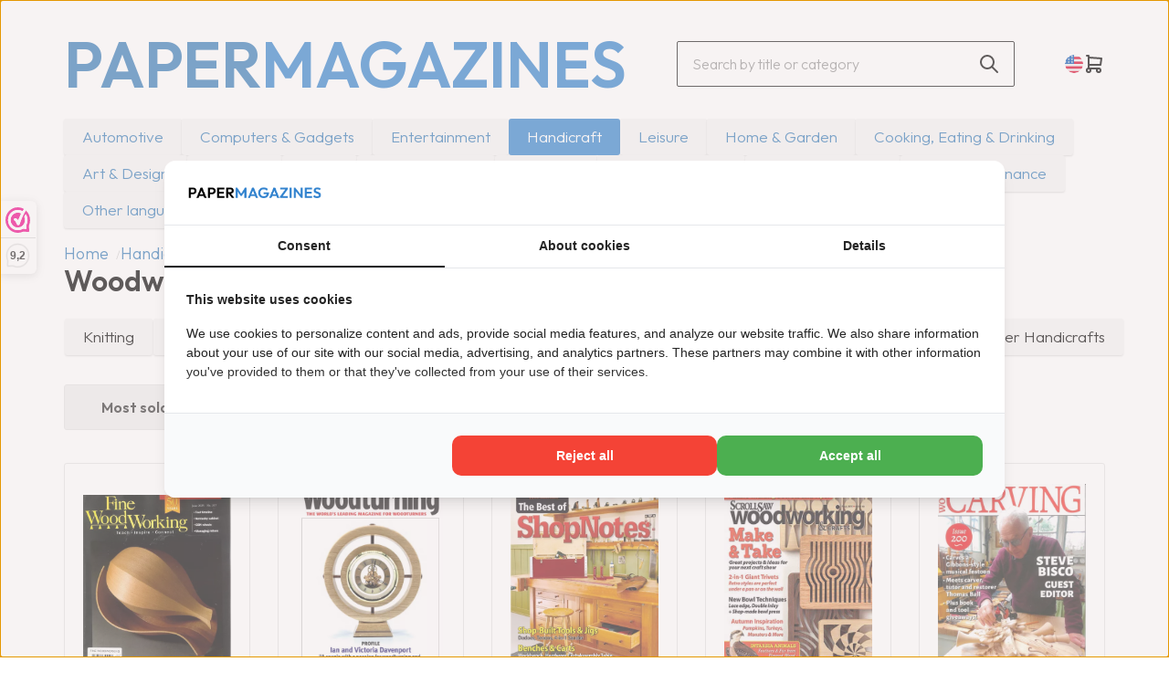

--- FILE ---
content_type: text/xml; charset="utf-8"
request_url: https://www.papermagazines.com/website/Includes/AjaxFunctions/WebsiteAjaxHandler.php?Show=ProductCategory
body_size: 7008
content:
<?xml version="1.0" encoding="utf-8" ?><xjx><cmd n="js"><![CDATA[$(".page__viewed-recently").html("                                 <div class=\u0022product__product-cards\u0022>             <h2 class=\u0022product__product-cards__title container-margin--left\u0022>Meest bekeken producten</h2>             <div class=\u0022slick-slider-overflow-wrapper container-margin--left\u0022>                 <div class=\u0022products products--view-2 products--slider\u0022>                                                                  <div class=\u0022product-card product-card--view-2 border border-radius p-relative product-card--hover-fold\u0022>                 <form>                     <a href=\u0022https://www.papermagazines.com/vogue-france-subscription\u0022 class=\u0022product-link-for-tracking\u0022 data-product-id=\u0022839718594\u0022 data-product-name=\u0022Vogue (Français)\u0022 data-product-price=\u0022119.95\u0022>                         <div class=\u0022product-card__image contain\u0022>                             <picture class=\u0022\u0022>                                 <source type=\u0022image/webp\u0022 media=\u0022(max-width: 575px)\u0022 data-srcset=\u0022https://www.papermagazines.com//Files/10/212000/212685/ProductPhotos/620x620/2352342638.jpg.webp\u0022>                                 <source type=\u0022image/webp\u0022 media=\u0022(max-width: 767px)\u0022 data-srcset=\u0022https://www.papermagazines.com//Files/10/212000/212685/ProductPhotos/620x620/2352342638.jpg.webp\u0022>                                 <source type=\u0022image/webp\u0022 media=\u0022(max-width: 992px)\u0022 data-srcset=\u0022https://www.papermagazines.com//Files/10/212000/212685/ProductPhotos/620x620/2352342638.jpg.webp\u0022>                                 <source type=\u0022image/webp\u0022 media=\u0022(max-width: 1199px)\u0022 data-srcset=\u0022https://www.papermagazines.com//Files/10/212000/212685/ProductPhotos/620x620/2352342638.jpg.webp\u0022>                                 <source type=\u0022image/webp\u0022 media=\u0022(min-width: 1200px)\u0022 data-srcset=\u0022https://www.papermagazines.com//Files/10/212000/212685/ProductPhotos/620x620/2352342638.jpg.webp\u0022>                                  <source media=\u0022(max-width: 575px)\u0022 data-srcset=\u0022https://www.papermagazines.com//Files/10/212000/212685/ProductPhotos/620x620/2352342638.jpg\u0022>                                 <source media=\u0022(max-width: 767px)\u0022 data-srcset=\u0022https://www.papermagazines.com//Files/10/212000/212685/ProductPhotos/620x620/2352342638.jpg\u0022>                                 <source media=\u0022(max-width: 992px)\u0022 data-srcset=\u0022https://www.papermagazines.com//Files/10/212000/212685/ProductPhotos/620x620/2352342638.jpg\u0022>                                 <source media=\u0022(max-width: 1199px)\u0022 data-srcset=\u0022https://www.papermagazines.com//Files/10/212000/212685/ProductPhotos/620x620/2352342638.jpg\u0022>                                  <img class=\u0022lazyload\u0022 data-src=\u0022https://www.papermagazines.com//Files/10/212000/212685/ProductPhotos/620x620/2352342638.jpg\u0022 alt=\u0022Vogue France\u0022 title=\u0022Vogue (Français)\u0022>                             </picture>                                                     </div>                                                     <div class=\u0022product-card__thumbnails border border-radius flex flex-direction--column flex-gap--400\u0022>                                                                                                                                                                                 <div class=\u0022product-card__thumbnail-image\u0022>                                             <picture>                                                 <source type=\u0022image/webp\u0022 media=\u0022(max-width: 575px)\u0022 data-srcset=\u0022https://www.papermagazines.com//Files/10/212000/212685/ProductPhotos/200x200/2338768013.jpg.webp\u0022>                                                 <source type=\u0022image/webp\u0022 media=\u0022(max-width: 767px)\u0022 data-srcset=\u0022https://www.papermagazines.com//Files/10/212000/212685/ProductPhotos/200x200/2338768013.jpg.webp\u0022>                                                 <source type=\u0022image/webp\u0022 media=\u0022(max-width: 992px)\u0022 data-srcset=\u0022https://www.papermagazines.com//Files/10/212000/212685/ProductPhotos/200x200/2338768013.jpg.webp\u0022>                                                 <source type=\u0022image/webp\u0022 media=\u0022(max-width: 1199px)\u0022 data-srcset=\u0022https://www.papermagazines.com//Files/10/212000/212685/ProductPhotos/200x200/2338768013.jpg.webp\u0022>                                                 <source type=\u0022image/webp\u0022 media=\u0022(min-width: 1200px)\u0022 data-srcset=\u0022https://www.papermagazines.com//Files/10/212000/212685/ProductPhotos/200x200/2338768013.jpg.webp\u0022>                                                  <source media=\u0022(max-width: 575px)\u0022 data-srcset=\u0022https://www.papermagazines.com//Files/10/212000/212685/ProductPhotos/200x200/2338768013.jpg\u0022>                                                 <source media=\u0022(max-width: 767px)\u0022 data-srcset=\u0022https://www.papermagazines.com//Files/10/212000/212685/ProductPhotos/200x200/2338768013.jpg\u0022>                                                 <source media=\u0022(max-width: 992px)\u0022 data-srcset=\u0022https://www.papermagazines.com//Files/10/212000/212685/ProductPhotos/200x200/2338768013.jpg\u0022>                                                 <source media=\u0022(max-width: 1199px)\u0022 data-srcset=\u0022https://www.papermagazines.com//Files/10/212000/212685/ProductPhotos/200x200/2338768013.jpg\u0022>                                                 <img class=\u0022lazyload\u0022 data-src=\u0022https://www.papermagazines.com//Files/10/212000/212685/ProductPhotos/200x200/2338768013.jpg\u0022 alt=\u0022Vogue France\u0022 title=\u0022Vogue (Français)\u0022>                                             </picture>                                         </div>                                                                                                                                                 <div class=\u0022product-card__thumbnail-image\u0022>                                             <picture>                                                 <source type=\u0022image/webp\u0022 media=\u0022(max-width: 575px)\u0022 data-srcset=\u0022https://www.papermagazines.com//Files/10/212000/212685/ProductPhotos/200x200/2330792597.jpg.webp\u0022>                                                 <source type=\u0022image/webp\u0022 media=\u0022(max-width: 767px)\u0022 data-srcset=\u0022https://www.papermagazines.com//Files/10/212000/212685/ProductPhotos/200x200/2330792597.jpg.webp\u0022>                                                 <source type=\u0022image/webp\u0022 media=\u0022(max-width: 992px)\u0022 data-srcset=\u0022https://www.papermagazines.com//Files/10/212000/212685/ProductPhotos/200x200/2330792597.jpg.webp\u0022>                                                 <source type=\u0022image/webp\u0022 media=\u0022(max-width: 1199px)\u0022 data-srcset=\u0022https://www.papermagazines.com//Files/10/212000/212685/ProductPhotos/200x200/2330792597.jpg.webp\u0022>                                                 <source type=\u0022image/webp\u0022 media=\u0022(min-width: 1200px)\u0022 data-srcset=\u0022https://www.papermagazines.com//Files/10/212000/212685/ProductPhotos/200x200/2330792597.jpg.webp\u0022>                                                  <source media=\u0022(max-width: 575px)\u0022 data-srcset=\u0022https://www.papermagazines.com//Files/10/212000/212685/ProductPhotos/200x200/2330792597.jpg\u0022>                                                 <source media=\u0022(max-width: 767px)\u0022 data-srcset=\u0022https://www.papermagazines.com//Files/10/212000/212685/ProductPhotos/200x200/2330792597.jpg\u0022>                                                 <source media=\u0022(max-width: 992px)\u0022 data-srcset=\u0022https://www.papermagazines.com//Files/10/212000/212685/ProductPhotos/200x200/2330792597.jpg\u0022>                                                 <source media=\u0022(max-width: 1199px)\u0022 data-srcset=\u0022https://www.papermagazines.com//Files/10/212000/212685/ProductPhotos/200x200/2330792597.jpg\u0022>                                                 <img class=\u0022lazyload\u0022 data-src=\u0022https://www.papermagazines.com//Files/10/212000/212685/ProductPhotos/200x200/2330792597.jpg\u0022 alt=\u0022Vogue France\u0022 title=\u0022Vogue (Français)\u0022>                                             </picture>                                         </div>                                                                                                                                                 <div class=\u0022product-card__thumbnail-image\u0022>                                             <picture>                                                 <source type=\u0022image/webp\u0022 media=\u0022(max-width: 575px)\u0022 data-srcset=\u0022https://www.papermagazines.com//Files/10/212000/212685/ProductPhotos/200x200/2145430164.jpg.webp\u0022>                                                 <source type=\u0022image/webp\u0022 media=\u0022(max-width: 767px)\u0022 data-srcset=\u0022https://www.papermagazines.com//Files/10/212000/212685/ProductPhotos/200x200/2145430164.jpg.webp\u0022>                                                 <source type=\u0022image/webp\u0022 media=\u0022(max-width: 992px)\u0022 data-srcset=\u0022https://www.papermagazines.com//Files/10/212000/212685/ProductPhotos/200x200/2145430164.jpg.webp\u0022>                                                 <source type=\u0022image/webp\u0022 media=\u0022(max-width: 1199px)\u0022 data-srcset=\u0022https://www.papermagazines.com//Files/10/212000/212685/ProductPhotos/200x200/2145430164.jpg.webp\u0022>                                                 <source type=\u0022image/webp\u0022 media=\u0022(min-width: 1200px)\u0022 data-srcset=\u0022https://www.papermagazines.com//Files/10/212000/212685/ProductPhotos/200x200/2145430164.jpg.webp\u0022>                                                  <source media=\u0022(max-width: 575px)\u0022 data-srcset=\u0022https://www.papermagazines.com//Files/10/212000/212685/ProductPhotos/200x200/2145430164.jpg\u0022>                                                 <source media=\u0022(max-width: 767px)\u0022 data-srcset=\u0022https://www.papermagazines.com//Files/10/212000/212685/ProductPhotos/200x200/2145430164.jpg\u0022>                                                 <source media=\u0022(max-width: 992px)\u0022 data-srcset=\u0022https://www.papermagazines.com//Files/10/212000/212685/ProductPhotos/200x200/2145430164.jpg\u0022>                                                 <source media=\u0022(max-width: 1199px)\u0022 data-srcset=\u0022https://www.papermagazines.com//Files/10/212000/212685/ProductPhotos/200x200/2145430164.jpg\u0022>                                                 <img class=\u0022lazyload\u0022 data-src=\u0022https://www.papermagazines.com//Files/10/212000/212685/ProductPhotos/200x200/2145430164.jpg\u0022 alt=\u0022Vogue France\u0022 title=\u0022Vogue (Français)\u0022>                                             </picture>                                         </div>                                                                                                 </div>                               <div class=\u0022product-card__labels flex align-items--flex-end flex-direction--column flex-gap--100\u0022>                                                                 </div>                     </a>                     <div class=\u0022product-card__info\u0022>       <div class=\u0022p-relative\u0022>        <a class=\u0022product-card__title h4 block-link no-hover\u0022 href=\u0022https://www.papermagazines.com/vogue-france-subscription\u0022>Vogue (Français)</a>                <div class=\u0022product-card__reviews flex align-items--center\u0022>                                           <svg id=\u0022Group_2371\u0022 data-name=\u0022Group 2371\u0022 xmlns=\u0022http://www.w3.org/2000/svg\u0022 width=\u002220\u0022 height=\u002220\u0022 viewBox=\u00220 0 20 20\u0022>              <path id=\u0022Path_1660\u0022 data-name=\u0022Path 1660\u0022 d=\u0022M0,0H20V20H0Z\u0022 fill=\u0022none\u0022/>              <path id=\u0022Path_1661\u0022 data-name=\u0022Path 1661\u0022 d=\u0022M10.335,15.125l-5.143,2.7L6.174,12.1,2.007,8.046l5.75-.833L10.329,2,12.9,7.213l5.75.833L14.484,12.1l.982,5.727Z\u0022 transform=\u0022translate(-0.334 -0.334)\u0022 fill=\u0022#ffe243\u0022 stroke=\u0022#ffe243\u0022 stroke-linecap=\u0022round\u0022 stroke-linejoin=\u0022round\u0022 stroke-width=\u00222\u0022/>             </svg>                                             <svg id=\u0022Group_2371\u0022 data-name=\u0022Group 2371\u0022 xmlns=\u0022http://www.w3.org/2000/svg\u0022 width=\u002220\u0022 height=\u002220\u0022 viewBox=\u00220 0 20 20\u0022>              <path id=\u0022Path_1660\u0022 data-name=\u0022Path 1660\u0022 d=\u0022M0,0H20V20H0Z\u0022 fill=\u0022none\u0022/>              <path id=\u0022Path_1661\u0022 data-name=\u0022Path 1661\u0022 d=\u0022M10.335,15.125l-5.143,2.7L6.174,12.1,2.007,8.046l5.75-.833L10.329,2,12.9,7.213l5.75.833L14.484,12.1l.982,5.727Z\u0022 transform=\u0022translate(-0.334 -0.334)\u0022 fill=\u0022#ffe243\u0022 stroke=\u0022#ffe243\u0022 stroke-linecap=\u0022round\u0022 stroke-linejoin=\u0022round\u0022 stroke-width=\u00222\u0022/>             </svg>                                             <svg id=\u0022Group_2371\u0022 data-name=\u0022Group 2371\u0022 xmlns=\u0022http://www.w3.org/2000/svg\u0022 width=\u002220\u0022 height=\u002220\u0022 viewBox=\u00220 0 20 20\u0022>              <path id=\u0022Path_1660\u0022 data-name=\u0022Path 1660\u0022 d=\u0022M0,0H20V20H0Z\u0022 fill=\u0022none\u0022/>              <path id=\u0022Path_1661\u0022 data-name=\u0022Path 1661\u0022 d=\u0022M10.335,15.125l-5.143,2.7L6.174,12.1,2.007,8.046l5.75-.833L10.329,2,12.9,7.213l5.75.833L14.484,12.1l.982,5.727Z\u0022 transform=\u0022translate(-0.334 -0.334)\u0022 fill=\u0022#ffe243\u0022 stroke=\u0022#ffe243\u0022 stroke-linecap=\u0022round\u0022 stroke-linejoin=\u0022round\u0022 stroke-width=\u00222\u0022/>             </svg>                                             <svg id=\u0022Group_2371\u0022 data-name=\u0022Group 2371\u0022 xmlns=\u0022http://www.w3.org/2000/svg\u0022 width=\u002220\u0022 height=\u002220\u0022 viewBox=\u00220 0 20 20\u0022>              <path id=\u0022Path_1660\u0022 data-name=\u0022Path 1660\u0022 d=\u0022M0,0H20V20H0Z\u0022 fill=\u0022none\u0022/>              <path id=\u0022Path_1661\u0022 data-name=\u0022Path 1661\u0022 d=\u0022M10.335,15.125l-5.143,2.7L6.174,12.1,2.007,8.046l5.75-.833L10.329,2,12.9,7.213l5.75.833L14.484,12.1l.982,5.727Z\u0022 transform=\u0022translate(-0.334 -0.334)\u0022 fill=\u0022#ffe243\u0022 stroke=\u0022#ffe243\u0022 stroke-linecap=\u0022round\u0022 stroke-linejoin=\u0022round\u0022 stroke-width=\u00222\u0022/>             </svg>                                             <svg id=\u0022Group_2371\u0022 data-name=\u0022Group 2371\u0022 xmlns=\u0022http://www.w3.org/2000/svg\u0022 width=\u002220\u0022 height=\u002220\u0022 viewBox=\u00220 0 20 20\u0022>              <path id=\u0022Path_1660\u0022 data-name=\u0022Path 1660\u0022 d=\u0022M0,0H20V20H0Z\u0022 fill=\u0022none\u0022/>              <path id=\u0022Path_1661\u0022 data-name=\u0022Path 1661\u0022 d=\u0022M10.335,15.125l-5.143,2.7L6.174,12.1,2.007,8.046l5.75-.833L10.329,2,12.9,7.213l5.75.833L14.484,12.1l.982,5.727Z\u0022 transform=\u0022translate(-0.334 -0.334)\u0022 fill=\u0022#ffe243\u0022 stroke=\u0022#ffe243\u0022 stroke-linecap=\u0022round\u0022 stroke-linejoin=\u0022round\u0022 stroke-width=\u00222\u0022/>             </svg>                                       </div>                       <p class=\u0022product-card__description\u0022>Subscription: 12 issues per year | Language: French |...</p>              </div>                         <div class=\u0022product-card__compare-stock-price-wrapper flex justify-content--space-between align-items--flex-end flex-wrap--wrap flex-gap--200\u0022>                                                                 <div class=\u0022flex flex-direction--column margin-left--auto\u0022>                              <div class=\u0022product-card__price flex flex-direction--column justify-content--flex-end text-right\u0022>                        <span class=\u0022product-card__price--sell text-regular\u0022>€ 119,95 </span>           </div>                  </div>                                                            </div>                         <div class=\u0022product-card__bottom flex flex-wrap--nowrap align-items--flex-end flex-gap--400\u0022>                                                                 <button title=\u0022in winkelwagen\u0022 class=\u0022btn btn-primary btn--fullwidth flex-grow--1 hook__product-order\u0022 data-product-id=\u0022839718594\u0022 data-quantity=\u00221\u0022>          <svg xmlns=\u0022http://www.w3.org/2000/svg\u0022 class=\u0022icon icon-tabler icon-tabler-shopping-cart\u0022 width=\u002224\u0022 height=\u002224\u0022 viewBox=\u00220 0 24 24\u0022 stroke-width=\u00222\u0022 stroke=\u0022currentColor\u0022 fill=\u0022none\u0022 stroke-linecap=\u0022round\u0022 stroke-linejoin=\u0022round\u0022><path stroke=\u0022none\u0022 d=\u0022M0 0h24v24H0z\u0022 fill=\u0022none\u0022></path><path d=\u0022M6 19m-2 0a2 2 0 1 0 4 0a2 2 0 1 0 -4 0\u0022></path><path d=\u0022M17 19m-2 0a2 2 0 1 0 4 0a2 2 0 1 0 -4 0\u0022></path><path d=\u0022M17 17h-11v-14h-2\u0022></path><path d=\u0022M6 5l14 1l-1 7h-13\u0022></path>         </svg>          Bestel         </button>                                </div>                           </div>                 </form>             </div>                                                                             <div class=\u0022product-card product-card--view-2 border border-radius p-relative product-card--hover-fold\u0022>                 <form>                     <a href=\u0022https://www.papermagazines.com/vogue-usa-subscription.html\u0022 class=\u0022product-link-for-tracking\u0022 data-product-id=\u0022361044245\u0022 data-product-name=\u0022Vogue (USA) Magazine\u0022 data-product-price=\u002282.5\u0022>                         <div class=\u0022product-card__image contain\u0022>                             <picture class=\u0022\u0022>                                 <source type=\u0022image/webp\u0022 media=\u0022(max-width: 575px)\u0022 data-srcset=\u0022https://www.papermagazines.com//Files/10/212000/212685/ProductPhotos/620x620/2343870482.jpg.webp\u0022>                                 <source type=\u0022image/webp\u0022 media=\u0022(max-width: 767px)\u0022 data-srcset=\u0022https://www.papermagazines.com//Files/10/212000/212685/ProductPhotos/620x620/2343870482.jpg.webp\u0022>                                 <source type=\u0022image/webp\u0022 media=\u0022(max-width: 992px)\u0022 data-srcset=\u0022https://www.papermagazines.com//Files/10/212000/212685/ProductPhotos/620x620/2343870482.jpg.webp\u0022>                                 <source type=\u0022image/webp\u0022 media=\u0022(max-width: 1199px)\u0022 data-srcset=\u0022https://www.papermagazines.com//Files/10/212000/212685/ProductPhotos/620x620/2343870482.jpg.webp\u0022>                                 <source type=\u0022image/webp\u0022 media=\u0022(min-width: 1200px)\u0022 data-srcset=\u0022https://www.papermagazines.com//Files/10/212000/212685/ProductPhotos/620x620/2343870482.jpg.webp\u0022>                                  <source media=\u0022(max-width: 575px)\u0022 data-srcset=\u0022https://www.papermagazines.com//Files/10/212000/212685/ProductPhotos/620x620/2343870482.jpg\u0022>                                 <source media=\u0022(max-width: 767px)\u0022 data-srcset=\u0022https://www.papermagazines.com//Files/10/212000/212685/ProductPhotos/620x620/2343870482.jpg\u0022>                                 <source media=\u0022(max-width: 992px)\u0022 data-srcset=\u0022https://www.papermagazines.com//Files/10/212000/212685/ProductPhotos/620x620/2343870482.jpg\u0022>                                 <source media=\u0022(max-width: 1199px)\u0022 data-srcset=\u0022https://www.papermagazines.com//Files/10/212000/212685/ProductPhotos/620x620/2343870482.jpg\u0022>                                  <img class=\u0022lazyload\u0022 data-src=\u0022https://www.papermagazines.com//Files/10/212000/212685/ProductPhotos/620x620/2343870482.jpg\u0022 alt=\u0022Vogue (USA) Magazine\u0022 title=\u0022Vogue (USA) Magazine\u0022>                             </picture>                                                     </div>                                                     <div class=\u0022product-card__thumbnails border border-radius flex flex-direction--column flex-gap--400\u0022>                                                                                                                                                                                 <div class=\u0022product-card__thumbnail-image\u0022>                                             <picture>                                                 <source type=\u0022image/webp\u0022 media=\u0022(max-width: 575px)\u0022 data-srcset=\u0022https://www.papermagazines.com//Files/10/212000/212685/ProductPhotos/200x200/2338767977.jpg.webp\u0022>                                                 <source type=\u0022image/webp\u0022 media=\u0022(max-width: 767px)\u0022 data-srcset=\u0022https://www.papermagazines.com//Files/10/212000/212685/ProductPhotos/200x200/2338767977.jpg.webp\u0022>                                                 <source type=\u0022image/webp\u0022 media=\u0022(max-width: 992px)\u0022 data-srcset=\u0022https://www.papermagazines.com//Files/10/212000/212685/ProductPhotos/200x200/2338767977.jpg.webp\u0022>                                                 <source type=\u0022image/webp\u0022 media=\u0022(max-width: 1199px)\u0022 data-srcset=\u0022https://www.papermagazines.com//Files/10/212000/212685/ProductPhotos/200x200/2338767977.jpg.webp\u0022>                                                 <source type=\u0022image/webp\u0022 media=\u0022(min-width: 1200px)\u0022 data-srcset=\u0022https://www.papermagazines.com//Files/10/212000/212685/ProductPhotos/200x200/2338767977.jpg.webp\u0022>                                                  <source media=\u0022(max-width: 575px)\u0022 data-srcset=\u0022https://www.papermagazines.com//Files/10/212000/212685/ProductPhotos/200x200/2338767977.jpg\u0022>                                                 <source media=\u0022(max-width: 767px)\u0022 data-srcset=\u0022https://www.papermagazines.com//Files/10/212000/212685/ProductPhotos/200x200/2338767977.jpg\u0022>                                                 <source media=\u0022(max-width: 992px)\u0022 data-srcset=\u0022https://www.papermagazines.com//Files/10/212000/212685/ProductPhotos/200x200/2338767977.jpg\u0022>                                                 <source media=\u0022(max-width: 1199px)\u0022 data-srcset=\u0022https://www.papermagazines.com//Files/10/212000/212685/ProductPhotos/200x200/2338767977.jpg\u0022>                                                 <img class=\u0022lazyload\u0022 data-src=\u0022https://www.papermagazines.com//Files/10/212000/212685/ProductPhotos/200x200/2338767977.jpg\u0022 alt=\u0022Vogue (USA) Magazine\u0022 title=\u0022Vogue (USA) Magazine\u0022>                                             </picture>                                         </div>                                                                                                                                                 <div class=\u0022product-card__thumbnail-image\u0022>                                             <picture>                                                 <source type=\u0022image/webp\u0022 media=\u0022(max-width: 575px)\u0022 data-srcset=\u0022https://www.papermagazines.com//Files/10/212000/212685/ProductPhotos/200x200/2330657429.jpg.webp\u0022>                                                 <source type=\u0022image/webp\u0022 media=\u0022(max-width: 767px)\u0022 data-srcset=\u0022https://www.papermagazines.com//Files/10/212000/212685/ProductPhotos/200x200/2330657429.jpg.webp\u0022>                                                 <source type=\u0022image/webp\u0022 media=\u0022(max-width: 992px)\u0022 data-srcset=\u0022https://www.papermagazines.com//Files/10/212000/212685/ProductPhotos/200x200/2330657429.jpg.webp\u0022>                                                 <source type=\u0022image/webp\u0022 media=\u0022(max-width: 1199px)\u0022 data-srcset=\u0022https://www.papermagazines.com//Files/10/212000/212685/ProductPhotos/200x200/2330657429.jpg.webp\u0022>                                                 <source type=\u0022image/webp\u0022 media=\u0022(min-width: 1200px)\u0022 data-srcset=\u0022https://www.papermagazines.com//Files/10/212000/212685/ProductPhotos/200x200/2330657429.jpg.webp\u0022>                                                  <source media=\u0022(max-width: 575px)\u0022 data-srcset=\u0022https://www.papermagazines.com//Files/10/212000/212685/ProductPhotos/200x200/2330657429.jpg\u0022>                                                 <source media=\u0022(max-width: 767px)\u0022 data-srcset=\u0022https://www.papermagazines.com//Files/10/212000/212685/ProductPhotos/200x200/2330657429.jpg\u0022>                                                 <source media=\u0022(max-width: 992px)\u0022 data-srcset=\u0022https://www.papermagazines.com//Files/10/212000/212685/ProductPhotos/200x200/2330657429.jpg\u0022>                                                 <source media=\u0022(max-width: 1199px)\u0022 data-srcset=\u0022https://www.papermagazines.com//Files/10/212000/212685/ProductPhotos/200x200/2330657429.jpg\u0022>                                                 <img class=\u0022lazyload\u0022 data-src=\u0022https://www.papermagazines.com//Files/10/212000/212685/ProductPhotos/200x200/2330657429.jpg\u0022 alt=\u0022Vogue (USA) Magazine\u0022 title=\u0022Vogue (USA) Magazine\u0022>                                             </picture>                                         </div>                                                                                                                                                 <div class=\u0022product-card__thumbnail-image\u0022>                                             <picture>                                                 <source type=\u0022image/webp\u0022 media=\u0022(max-width: 575px)\u0022 data-srcset=\u0022https://www.papermagazines.com//Files/10/212000/212685/ProductPhotos/200x200/2145430116.jpg.webp\u0022>                                                 <source type=\u0022image/webp\u0022 media=\u0022(max-width: 767px)\u0022 data-srcset=\u0022https://www.papermagazines.com//Files/10/212000/212685/ProductPhotos/200x200/2145430116.jpg.webp\u0022>                                                 <source type=\u0022image/webp\u0022 media=\u0022(max-width: 992px)\u0022 data-srcset=\u0022https://www.papermagazines.com//Files/10/212000/212685/ProductPhotos/200x200/2145430116.jpg.webp\u0022>                                                 <source type=\u0022image/webp\u0022 media=\u0022(max-width: 1199px)\u0022 data-srcset=\u0022https://www.papermagazines.com//Files/10/212000/212685/ProductPhotos/200x200/2145430116.jpg.webp\u0022>                                                 <source type=\u0022image/webp\u0022 media=\u0022(min-width: 1200px)\u0022 data-srcset=\u0022https://www.papermagazines.com//Files/10/212000/212685/ProductPhotos/200x200/2145430116.jpg.webp\u0022>                                                  <source media=\u0022(max-width: 575px)\u0022 data-srcset=\u0022https://www.papermagazines.com//Files/10/212000/212685/ProductPhotos/200x200/2145430116.jpg\u0022>                                                 <source media=\u0022(max-width: 767px)\u0022 data-srcset=\u0022https://www.papermagazines.com//Files/10/212000/212685/ProductPhotos/200x200/2145430116.jpg\u0022>                                                 <source media=\u0022(max-width: 992px)\u0022 data-srcset=\u0022https://www.papermagazines.com//Files/10/212000/212685/ProductPhotos/200x200/2145430116.jpg\u0022>                                                 <source media=\u0022(max-width: 1199px)\u0022 data-srcset=\u0022https://www.papermagazines.com//Files/10/212000/212685/ProductPhotos/200x200/2145430116.jpg\u0022>                                                 <img class=\u0022lazyload\u0022 data-src=\u0022https://www.papermagazines.com//Files/10/212000/212685/ProductPhotos/200x200/2145430116.jpg\u0022 alt=\u0022Vogue (USA) Magazine\u0022 title=\u0022Vogue (USA) Magazine\u0022>                                             </picture>                                         </div>                                                                                                 </div>                               <div class=\u0022product-card__labels flex align-items--flex-end flex-direction--column flex-gap--100\u0022>                                                                 </div>                     </a>                     <div class=\u0022product-card__info\u0022>       <div class=\u0022p-relative\u0022>        <a class=\u0022product-card__title h4 block-link no-hover\u0022 href=\u0022https://www.papermagazines.com/vogue-usa-subscription.html\u0022>Vogue (USA) Magazine</a>                <div class=\u0022product-card__reviews flex align-items--center\u0022>                                           <svg id=\u0022Group_2371\u0022 data-name=\u0022Group 2371\u0022 xmlns=\u0022http://www.w3.org/2000/svg\u0022 width=\u002220\u0022 height=\u002220\u0022 viewBox=\u00220 0 20 20\u0022>              <path id=\u0022Path_1660\u0022 data-name=\u0022Path 1660\u0022 d=\u0022M0,0H20V20H0Z\u0022 fill=\u0022none\u0022/>              <path id=\u0022Path_1661\u0022 data-name=\u0022Path 1661\u0022 d=\u0022M10.335,15.125l-5.143,2.7L6.174,12.1,2.007,8.046l5.75-.833L10.329,2,12.9,7.213l5.75.833L14.484,12.1l.982,5.727Z\u0022 transform=\u0022translate(-0.334 -0.334)\u0022 fill=\u0022#ffe243\u0022 stroke=\u0022#ffe243\u0022 stroke-linecap=\u0022round\u0022 stroke-linejoin=\u0022round\u0022 stroke-width=\u00222\u0022/>             </svg>                                             <svg id=\u0022Group_2371\u0022 data-name=\u0022Group 2371\u0022 xmlns=\u0022http://www.w3.org/2000/svg\u0022 width=\u002220\u0022 height=\u002220\u0022 viewBox=\u00220 0 20 20\u0022>              <path id=\u0022Path_1660\u0022 data-name=\u0022Path 1660\u0022 d=\u0022M0,0H20V20H0Z\u0022 fill=\u0022none\u0022/>              <path id=\u0022Path_1661\u0022 data-name=\u0022Path 1661\u0022 d=\u0022M10.335,15.125l-5.143,2.7L6.174,12.1,2.007,8.046l5.75-.833L10.329,2,12.9,7.213l5.75.833L14.484,12.1l.982,5.727Z\u0022 transform=\u0022translate(-0.334 -0.334)\u0022 fill=\u0022#ffe243\u0022 stroke=\u0022#ffe243\u0022 stroke-linecap=\u0022round\u0022 stroke-linejoin=\u0022round\u0022 stroke-width=\u00222\u0022/>             </svg>                                             <svg id=\u0022Group_2371\u0022 data-name=\u0022Group 2371\u0022 xmlns=\u0022http://www.w3.org/2000/svg\u0022 width=\u002220\u0022 height=\u002220\u0022 viewBox=\u00220 0 20 20\u0022>              <path id=\u0022Path_1660\u0022 data-name=\u0022Path 1660\u0022 d=\u0022M0,0H20V20H0Z\u0022 fill=\u0022none\u0022/>              <path id=\u0022Path_1661\u0022 data-name=\u0022Path 1661\u0022 d=\u0022M10.335,15.125l-5.143,2.7L6.174,12.1,2.007,8.046l5.75-.833L10.329,2,12.9,7.213l5.75.833L14.484,12.1l.982,5.727Z\u0022 transform=\u0022translate(-0.334 -0.334)\u0022 fill=\u0022#ffe243\u0022 stroke=\u0022#ffe243\u0022 stroke-linecap=\u0022round\u0022 stroke-linejoin=\u0022round\u0022 stroke-width=\u00222\u0022/>             </svg>                                             <svg id=\u0022Group_2371\u0022 data-name=\u0022Group 2371\u0022 xmlns=\u0022http://www.w3.org/2000/svg\u0022 width=\u002220\u0022 height=\u002220\u0022 viewBox=\u00220 0 20 20\u0022>              <path id=\u0022Path_1660\u0022 data-name=\u0022Path 1660\u0022 d=\u0022M0,0H20V20H0Z\u0022 fill=\u0022none\u0022/>              <path id=\u0022Path_1661\u0022 data-name=\u0022Path 1661\u0022 d=\u0022M10.335,15.125l-5.143,2.7L6.174,12.1,2.007,8.046l5.75-.833L10.329,2,12.9,7.213l5.75.833L14.484,12.1l.982,5.727Z\u0022 transform=\u0022translate(-0.334 -0.334)\u0022 fill=\u0022#ffe243\u0022 stroke=\u0022#ffe243\u0022 stroke-linecap=\u0022round\u0022 stroke-linejoin=\u0022round\u0022 stroke-width=\u00222\u0022/>             </svg>                                             <svg id=\u0022Group_2371\u0022 data-name=\u0022Group 2371\u0022 xmlns=\u0022http://www.w3.org/2000/svg\u0022 width=\u002220\u0022 height=\u002220\u0022 viewBox=\u00220 0 20 20\u0022>              <path id=\u0022Path_1660\u0022 data-name=\u0022Path 1660\u0022 d=\u0022M0,0H20V20H0Z\u0022 fill=\u0022none\u0022/>              <path id=\u0022Path_1661\u0022 data-name=\u0022Path 1661\u0022 d=\u0022M10.335,15.125l-5.143,2.7L6.174,12.1,2.007,8.046l5.75-.833L10.329,2,12.9,7.213l5.75.833L14.484,12.1l.982,5.727Z\u0022 transform=\u0022translate(-0.334 -0.334)\u0022 fill=\u0022none\u0022 stroke=\u0022#ffe243\u0022 stroke-linecap=\u0022round\u0022 stroke-linejoin=\u0022round\u0022 stroke-width=\u00222\u0022/>             </svg>                                       </div>                       <p class=\u0022product-card__description\u0022>Subscription: 8 issues per year | Language: English |...</p>              </div>                         <div class=\u0022product-card__compare-stock-price-wrapper flex justify-content--space-between align-items--flex-end flex-wrap--wrap flex-gap--200\u0022>                                                                 <div class=\u0022flex flex-direction--column margin-left--auto\u0022>                              <div class=\u0022product-card__price flex flex-direction--column justify-content--flex-end text-right\u0022>                        <span class=\u0022product-card__price--sell text-regular\u0022>€ 82,50 </span>           </div>                  </div>                                                            </div>                         <div class=\u0022product-card__bottom flex flex-wrap--nowrap align-items--flex-end flex-gap--400\u0022>                                                                 <button title=\u0022in winkelwagen\u0022 class=\u0022btn btn-primary btn--fullwidth flex-grow--1 hook__product-order\u0022 data-product-id=\u0022361044245\u0022 data-quantity=\u00221\u0022>          <svg xmlns=\u0022http://www.w3.org/2000/svg\u0022 class=\u0022icon icon-tabler icon-tabler-shopping-cart\u0022 width=\u002224\u0022 height=\u002224\u0022 viewBox=\u00220 0 24 24\u0022 stroke-width=\u00222\u0022 stroke=\u0022currentColor\u0022 fill=\u0022none\u0022 stroke-linecap=\u0022round\u0022 stroke-linejoin=\u0022round\u0022><path stroke=\u0022none\u0022 d=\u0022M0 0h24v24H0z\u0022 fill=\u0022none\u0022></path><path d=\u0022M6 19m-2 0a2 2 0 1 0 4 0a2 2 0 1 0 -4 0\u0022></path><path d=\u0022M17 19m-2 0a2 2 0 1 0 4 0a2 2 0 1 0 -4 0\u0022></path><path d=\u0022M17 17h-11v-14h-2\u0022></path><path d=\u0022M6 5l14 1l-1 7h-13\u0022></path>         </svg>          Bestel         </button>                                </div>                           </div>                 </form>             </div>                                                                             <div class=\u0022product-card product-card--view-2 border border-radius p-relative product-card--hover-fold\u0022>                 <form>                     <a href=\u0022https://www.papermagazines.com/time-magazine-subscription.html\u0022 class=\u0022product-link-for-tracking\u0022 data-product-id=\u0022361044015\u0022 data-product-name=\u0022TIME Magazine (European Edition)\u0022 data-product-price=\u002279.95\u0022>                         <div class=\u0022product-card__image contain\u0022>                             <picture class=\u0022\u0022>                                 <source type=\u0022image/webp\u0022 media=\u0022(max-width: 575px)\u0022 data-srcset=\u0022https://www.papermagazines.com//Files/10/212000/212685/ProductPhotos/620x620/2352338690.jpg.webp\u0022>                                 <source type=\u0022image/webp\u0022 media=\u0022(max-width: 767px)\u0022 data-srcset=\u0022https://www.papermagazines.com//Files/10/212000/212685/ProductPhotos/620x620/2352338690.jpg.webp\u0022>                                 <source type=\u0022image/webp\u0022 media=\u0022(max-width: 992px)\u0022 data-srcset=\u0022https://www.papermagazines.com//Files/10/212000/212685/ProductPhotos/620x620/2352338690.jpg.webp\u0022>                                 <source type=\u0022image/webp\u0022 media=\u0022(max-width: 1199px)\u0022 data-srcset=\u0022https://www.papermagazines.com//Files/10/212000/212685/ProductPhotos/620x620/2352338690.jpg.webp\u0022>                                 <source type=\u0022image/webp\u0022 media=\u0022(min-width: 1200px)\u0022 data-srcset=\u0022https://www.papermagazines.com//Files/10/212000/212685/ProductPhotos/620x620/2352338690.jpg.webp\u0022>                                  <source media=\u0022(max-width: 575px)\u0022 data-srcset=\u0022https://www.papermagazines.com//Files/10/212000/212685/ProductPhotos/620x620/2352338690.jpg\u0022>                                 <source media=\u0022(max-width: 767px)\u0022 data-srcset=\u0022https://www.papermagazines.com//Files/10/212000/212685/ProductPhotos/620x620/2352338690.jpg\u0022>                                 <source media=\u0022(max-width: 992px)\u0022 data-srcset=\u0022https://www.papermagazines.com//Files/10/212000/212685/ProductPhotos/620x620/2352338690.jpg\u0022>                                 <source media=\u0022(max-width: 1199px)\u0022 data-srcset=\u0022https://www.papermagazines.com//Files/10/212000/212685/ProductPhotos/620x620/2352338690.jpg\u0022>                                  <img class=\u0022lazyload\u0022 data-src=\u0022https://www.papermagazines.com//Files/10/212000/212685/ProductPhotos/620x620/2352338690.jpg\u0022 alt=\u0022TIME Magazine (European Edition)\u0022 title=\u0022TIME Magazine (European Edition)\u0022>                             </picture>                                                     </div>                                                     <div class=\u0022product-card__thumbnails border border-radius flex flex-direction--column flex-gap--400\u0022>                                                                                                                                                                                 <div class=\u0022product-card__thumbnail-image\u0022>                                             <picture>                                                 <source type=\u0022image/webp\u0022 media=\u0022(max-width: 575px)\u0022 data-srcset=\u0022https://www.papermagazines.com//Files/10/212000/212685/ProductPhotos/200x200/2343870197.jpg.webp\u0022>                                                 <source type=\u0022image/webp\u0022 media=\u0022(max-width: 767px)\u0022 data-srcset=\u0022https://www.papermagazines.com//Files/10/212000/212685/ProductPhotos/200x200/2343870197.jpg.webp\u0022>                                                 <source type=\u0022image/webp\u0022 media=\u0022(max-width: 992px)\u0022 data-srcset=\u0022https://www.papermagazines.com//Files/10/212000/212685/ProductPhotos/200x200/2343870197.jpg.webp\u0022>                                                 <source type=\u0022image/webp\u0022 media=\u0022(max-width: 1199px)\u0022 data-srcset=\u0022https://www.papermagazines.com//Files/10/212000/212685/ProductPhotos/200x200/2343870197.jpg.webp\u0022>                                                 <source type=\u0022image/webp\u0022 media=\u0022(min-width: 1200px)\u0022 data-srcset=\u0022https://www.papermagazines.com//Files/10/212000/212685/ProductPhotos/200x200/2343870197.jpg.webp\u0022>                                                  <source media=\u0022(max-width: 575px)\u0022 data-srcset=\u0022https://www.papermagazines.com//Files/10/212000/212685/ProductPhotos/200x200/2343870197.jpg\u0022>                                                 <source media=\u0022(max-width: 767px)\u0022 data-srcset=\u0022https://www.papermagazines.com//Files/10/212000/212685/ProductPhotos/200x200/2343870197.jpg\u0022>                                                 <source media=\u0022(max-width: 992px)\u0022 data-srcset=\u0022https://www.papermagazines.com//Files/10/212000/212685/ProductPhotos/200x200/2343870197.jpg\u0022>                                                 <source media=\u0022(max-width: 1199px)\u0022 data-srcset=\u0022https://www.papermagazines.com//Files/10/212000/212685/ProductPhotos/200x200/2343870197.jpg\u0022>                                                 <img class=\u0022lazyload\u0022 data-src=\u0022https://www.papermagazines.com//Files/10/212000/212685/ProductPhotos/200x200/2343870197.jpg\u0022 alt=\u0022TIME Magazine (European Edition)\u0022 title=\u0022TIME Magazine (European Edition)\u0022>                                             </picture>                                         </div>                                                                                                                                                 <div class=\u0022product-card__thumbnail-image\u0022>                                             <picture>                                                 <source type=\u0022image/webp\u0022 media=\u0022(max-width: 575px)\u0022 data-srcset=\u0022https://www.papermagazines.com//Files/10/212000/212685/ProductPhotos/200x200/2338767644.jpg.webp\u0022>                                                 <source type=\u0022image/webp\u0022 media=\u0022(max-width: 767px)\u0022 data-srcset=\u0022https://www.papermagazines.com//Files/10/212000/212685/ProductPhotos/200x200/2338767644.jpg.webp\u0022>                                                 <source type=\u0022image/webp\u0022 media=\u0022(max-width: 992px)\u0022 data-srcset=\u0022https://www.papermagazines.com//Files/10/212000/212685/ProductPhotos/200x200/2338767644.jpg.webp\u0022>                                                 <source type=\u0022image/webp\u0022 media=\u0022(max-width: 1199px)\u0022 data-srcset=\u0022https://www.papermagazines.com//Files/10/212000/212685/ProductPhotos/200x200/2338767644.jpg.webp\u0022>                                                 <source type=\u0022image/webp\u0022 media=\u0022(min-width: 1200px)\u0022 data-srcset=\u0022https://www.papermagazines.com//Files/10/212000/212685/ProductPhotos/200x200/2338767644.jpg.webp\u0022>                                                  <source media=\u0022(max-width: 575px)\u0022 data-srcset=\u0022https://www.papermagazines.com//Files/10/212000/212685/ProductPhotos/200x200/2338767644.jpg\u0022>                                                 <source media=\u0022(max-width: 767px)\u0022 data-srcset=\u0022https://www.papermagazines.com//Files/10/212000/212685/ProductPhotos/200x200/2338767644.jpg\u0022>                                                 <source media=\u0022(max-width: 992px)\u0022 data-srcset=\u0022https://www.papermagazines.com//Files/10/212000/212685/ProductPhotos/200x200/2338767644.jpg\u0022>                                                 <source media=\u0022(max-width: 1199px)\u0022 data-srcset=\u0022https://www.papermagazines.com//Files/10/212000/212685/ProductPhotos/200x200/2338767644.jpg\u0022>                                                 <img class=\u0022lazyload\u0022 data-src=\u0022https://www.papermagazines.com//Files/10/212000/212685/ProductPhotos/200x200/2338767644.jpg\u0022 alt=\u0022TIME Magazine (European Edition)\u0022 title=\u0022TIME Magazine (European Edition)\u0022>                                             </picture>                                         </div>                                                                                                                                                 <div class=\u0022product-card__thumbnail-image\u0022>                                             <picture>                                                 <source type=\u0022image/webp\u0022 media=\u0022(max-width: 575px)\u0022 data-srcset=\u0022https://www.papermagazines.com//Files/10/212000/212685/ProductPhotos/200x200/2330656184.jpg.webp\u0022>                                                 <source type=\u0022image/webp\u0022 media=\u0022(max-width: 767px)\u0022 data-srcset=\u0022https://www.papermagazines.com//Files/10/212000/212685/ProductPhotos/200x200/2330656184.jpg.webp\u0022>                                                 <source type=\u0022image/webp\u0022 media=\u0022(max-width: 992px)\u0022 data-srcset=\u0022https://www.papermagazines.com//Files/10/212000/212685/ProductPhotos/200x200/2330656184.jpg.webp\u0022>                                                 <source type=\u0022image/webp\u0022 media=\u0022(max-width: 1199px)\u0022 data-srcset=\u0022https://www.papermagazines.com//Files/10/212000/212685/ProductPhotos/200x200/2330656184.jpg.webp\u0022>                                                 <source type=\u0022image/webp\u0022 media=\u0022(min-width: 1200px)\u0022 data-srcset=\u0022https://www.papermagazines.com//Files/10/212000/212685/ProductPhotos/200x200/2330656184.jpg.webp\u0022>                                                  <source media=\u0022(max-width: 575px)\u0022 data-srcset=\u0022https://www.papermagazines.com//Files/10/212000/212685/ProductPhotos/200x200/2330656184.jpg\u0022>                                                 <source media=\u0022(max-width: 767px)\u0022 data-srcset=\u0022https://www.papermagazines.com//Files/10/212000/212685/ProductPhotos/200x200/2330656184.jpg\u0022>                                                 <source media=\u0022(max-width: 992px)\u0022 data-srcset=\u0022https://www.papermagazines.com//Files/10/212000/212685/ProductPhotos/200x200/2330656184.jpg\u0022>                                                 <source media=\u0022(max-width: 1199px)\u0022 data-srcset=\u0022https://www.papermagazines.com//Files/10/212000/212685/ProductPhotos/200x200/2330656184.jpg\u0022>                                                 <img class=\u0022lazyload\u0022 data-src=\u0022https://www.papermagazines.com//Files/10/212000/212685/ProductPhotos/200x200/2330656184.jpg\u0022 alt=\u0022TIME Magazine (European Edition)\u0022 title=\u0022TIME Magazine (European Edition)\u0022>                                             </picture>                                         </div>                                                                                                                                                 <div class=\u0022product-card__thumbnail-image\u0022>                                             <picture>                                                 <source type=\u0022image/webp\u0022 media=\u0022(max-width: 575px)\u0022 data-srcset=\u0022https://www.papermagazines.com//Files/10/212000/212685/ProductPhotos/200x200/2081999358.jpg.webp\u0022>                                                 <source type=\u0022image/webp\u0022 media=\u0022(max-width: 767px)\u0022 data-srcset=\u0022https://www.papermagazines.com//Files/10/212000/212685/ProductPhotos/200x200/2081999358.jpg.webp\u0022>                                                 <source type=\u0022image/webp\u0022 media=\u0022(max-width: 992px)\u0022 data-srcset=\u0022https://www.papermagazines.com//Files/10/212000/212685/ProductPhotos/200x200/2081999358.jpg.webp\u0022>                                                 <source type=\u0022image/webp\u0022 media=\u0022(max-width: 1199px)\u0022 data-srcset=\u0022https://www.papermagazines.com//Files/10/212000/212685/ProductPhotos/200x200/2081999358.jpg.webp\u0022>                                                 <source type=\u0022image/webp\u0022 media=\u0022(min-width: 1200px)\u0022 data-srcset=\u0022https://www.papermagazines.com//Files/10/212000/212685/ProductPhotos/200x200/2081999358.jpg.webp\u0022>                                                  <source media=\u0022(max-width: 575px)\u0022 data-srcset=\u0022https://www.papermagazines.com//Files/10/212000/212685/ProductPhotos/200x200/2081999358.jpg\u0022>                                                 <source media=\u0022(max-width: 767px)\u0022 data-srcset=\u0022https://www.papermagazines.com//Files/10/212000/212685/ProductPhotos/200x200/2081999358.jpg\u0022>                                                 <source media=\u0022(max-width: 992px)\u0022 data-srcset=\u0022https://www.papermagazines.com//Files/10/212000/212685/ProductPhotos/200x200/2081999358.jpg\u0022>                                                 <source media=\u0022(max-width: 1199px)\u0022 data-srcset=\u0022https://www.papermagazines.com//Files/10/212000/212685/ProductPhotos/200x200/2081999358.jpg\u0022>                                                 <img class=\u0022lazyload\u0022 data-src=\u0022https://www.papermagazines.com//Files/10/212000/212685/ProductPhotos/200x200/2081999358.jpg\u0022 alt=\u0022TIME Magazine (European Edition)\u0022 title=\u0022TIME Magazine (European Edition)\u0022>                                             </picture>                                         </div>                                                                                                 </div>                               <div class=\u0022product-card__labels flex align-items--flex-end flex-direction--column flex-gap--100\u0022>                                                                 </div>                     </a>                     <div class=\u0022product-card__info\u0022>       <div class=\u0022p-relative\u0022>        <a class=\u0022product-card__title h4 block-link no-hover\u0022 href=\u0022https://www.papermagazines.com/time-magazine-subscription.html\u0022>TIME Magazine (European Edition)</a>                <div class=\u0022product-card__reviews flex align-items--center\u0022>                                           <svg id=\u0022Group_2371\u0022 data-name=\u0022Group 2371\u0022 xmlns=\u0022http://www.w3.org/2000/svg\u0022 width=\u002220\u0022 height=\u002220\u0022 viewBox=\u00220 0 20 20\u0022>              <path id=\u0022Path_1660\u0022 data-name=\u0022Path 1660\u0022 d=\u0022M0,0H20V20H0Z\u0022 fill=\u0022none\u0022/>              <path id=\u0022Path_1661\u0022 data-name=\u0022Path 1661\u0022 d=\u0022M10.335,15.125l-5.143,2.7L6.174,12.1,2.007,8.046l5.75-.833L10.329,2,12.9,7.213l5.75.833L14.484,12.1l.982,5.727Z\u0022 transform=\u0022translate(-0.334 -0.334)\u0022 fill=\u0022#ffe243\u0022 stroke=\u0022#ffe243\u0022 stroke-linecap=\u0022round\u0022 stroke-linejoin=\u0022round\u0022 stroke-width=\u00222\u0022/>             </svg>                                             <svg id=\u0022Group_2371\u0022 data-name=\u0022Group 2371\u0022 xmlns=\u0022http://www.w3.org/2000/svg\u0022 width=\u002220\u0022 height=\u002220\u0022 viewBox=\u00220 0 20 20\u0022>              <path id=\u0022Path_1660\u0022 data-name=\u0022Path 1660\u0022 d=\u0022M0,0H20V20H0Z\u0022 fill=\u0022none\u0022/>              <path id=\u0022Path_1661\u0022 data-name=\u0022Path 1661\u0022 d=\u0022M10.335,15.125l-5.143,2.7L6.174,12.1,2.007,8.046l5.75-.833L10.329,2,12.9,7.213l5.75.833L14.484,12.1l.982,5.727Z\u0022 transform=\u0022translate(-0.334 -0.334)\u0022 fill=\u0022#ffe243\u0022 stroke=\u0022#ffe243\u0022 stroke-linecap=\u0022round\u0022 stroke-linejoin=\u0022round\u0022 stroke-width=\u00222\u0022/>             </svg>                                             <svg id=\u0022Group_2371\u0022 data-name=\u0022Group 2371\u0022 xmlns=\u0022http://www.w3.org/2000/svg\u0022 width=\u002220\u0022 height=\u002220\u0022 viewBox=\u00220 0 20 20\u0022>              <path id=\u0022Path_1660\u0022 data-name=\u0022Path 1660\u0022 d=\u0022M0,0H20V20H0Z\u0022 fill=\u0022none\u0022/>              <path id=\u0022Path_1661\u0022 data-name=\u0022Path 1661\u0022 d=\u0022M10.335,15.125l-5.143,2.7L6.174,12.1,2.007,8.046l5.75-.833L10.329,2,12.9,7.213l5.75.833L14.484,12.1l.982,5.727Z\u0022 transform=\u0022translate(-0.334 -0.334)\u0022 fill=\u0022#ffe243\u0022 stroke=\u0022#ffe243\u0022 stroke-linecap=\u0022round\u0022 stroke-linejoin=\u0022round\u0022 stroke-width=\u00222\u0022/>             </svg>                                             <svg id=\u0022Group_2371\u0022 data-name=\u0022Group 2371\u0022 xmlns=\u0022http://www.w3.org/2000/svg\u0022 width=\u002220\u0022 height=\u002220\u0022 viewBox=\u00220 0 20 20\u0022>              <path id=\u0022Path_1660\u0022 data-name=\u0022Path 1660\u0022 d=\u0022M0,0H20V20H0Z\u0022 fill=\u0022none\u0022/>              <path id=\u0022Path_1661\u0022 data-name=\u0022Path 1661\u0022 d=\u0022M10.335,15.125l-5.143,2.7L6.174,12.1,2.007,8.046l5.75-.833L10.329,2,12.9,7.213l5.75.833L14.484,12.1l.982,5.727Z\u0022 transform=\u0022translate(-0.334 -0.334)\u0022 fill=\u0022#ffe243\u0022 stroke=\u0022#ffe243\u0022 stroke-linecap=\u0022round\u0022 stroke-linejoin=\u0022round\u0022 stroke-width=\u00222\u0022/>             </svg>                                             <svg id=\u0022Group_2371\u0022 data-name=\u0022Group 2371\u0022 xmlns=\u0022http://www.w3.org/2000/svg\u0022 width=\u002220\u0022 height=\u002220\u0022 viewBox=\u00220 0 20 20\u0022>              <path id=\u0022Path_1660\u0022 data-name=\u0022Path 1660\u0022 d=\u0022M0,0H20V20H0Z\u0022 fill=\u0022none\u0022/>              <path id=\u0022Path_1661\u0022 data-name=\u0022Path 1661\u0022 d=\u0022M10.335,15.125l-5.143,2.7L6.174,12.1,2.007,8.046l5.75-.833L10.329,2,12.9,7.213l5.75.833L14.484,12.1l.982,5.727Z\u0022 transform=\u0022translate(-0.334 -0.334)\u0022 fill=\u0022#ffe243\u0022 stroke=\u0022#ffe243\u0022 stroke-linecap=\u0022round\u0022 stroke-linejoin=\u0022round\u0022 stroke-width=\u00222\u0022/>             </svg>                                       </div>                       <p class=\u0022product-card__description\u0022>Subscription: 22 issues per year | Language: English |...</p>              </div>                         <div class=\u0022product-card__compare-stock-price-wrapper flex justify-content--space-between align-items--flex-end flex-wrap--wrap flex-gap--200\u0022>                                                                 <div class=\u0022flex flex-direction--column margin-left--auto\u0022>                              <div class=\u0022product-card__price flex flex-direction--column justify-content--flex-end text-right\u0022>                        <span class=\u0022product-card__price--sell text-regular\u0022>€ 79,95 </span>           </div>                  </div>                                                            </div>                         <div class=\u0022product-card__bottom flex flex-wrap--nowrap align-items--flex-end flex-gap--400\u0022>                                                                 <button title=\u0022in winkelwagen\u0022 class=\u0022btn btn-primary btn--fullwidth flex-grow--1 hook__product-order\u0022 data-product-id=\u0022361044015\u0022 data-quantity=\u00221\u0022>          <svg xmlns=\u0022http://www.w3.org/2000/svg\u0022 class=\u0022icon icon-tabler icon-tabler-shopping-cart\u0022 width=\u002224\u0022 height=\u002224\u0022 viewBox=\u00220 0 24 24\u0022 stroke-width=\u00222\u0022 stroke=\u0022currentColor\u0022 fill=\u0022none\u0022 stroke-linecap=\u0022round\u0022 stroke-linejoin=\u0022round\u0022><path stroke=\u0022none\u0022 d=\u0022M0 0h24v24H0z\u0022 fill=\u0022none\u0022></path><path d=\u0022M6 19m-2 0a2 2 0 1 0 4 0a2 2 0 1 0 -4 0\u0022></path><path d=\u0022M17 19m-2 0a2 2 0 1 0 4 0a2 2 0 1 0 -4 0\u0022></path><path d=\u0022M17 17h-11v-14h-2\u0022></path><path d=\u0022M6 5l14 1l-1 7h-13\u0022></path>         </svg>          Bestel         </button>                                </div>                           </div>                 </form>             </div>                                                                             <div class=\u0022product-card product-card--view-2 border border-radius p-relative product-card--hover-fold\u0022>                 <form>                     <a href=\u0022https://www.papermagazines.com/veranda-magazine-subscription.html\u0022 class=\u0022product-link-for-tracking\u0022 data-product-id=\u0022361044210\u0022 data-product-name=\u0022Veranda Magazine\u0022 data-product-price=\u002259.95\u0022>                         <div class=\u0022product-card__image contain\u0022>                             <picture class=\u0022\u0022>                                 <source type=\u0022image/webp\u0022 media=\u0022(max-width: 575px)\u0022 data-srcset=\u0022https://www.papermagazines.com//Files/10/212000/212685/ProductPhotos/620x620/2352339113.jpg.webp\u0022>                                 <source type=\u0022image/webp\u0022 media=\u0022(max-width: 767px)\u0022 data-srcset=\u0022https://www.papermagazines.com//Files/10/212000/212685/ProductPhotos/620x620/2352339113.jpg.webp\u0022>                                 <source type=\u0022image/webp\u0022 media=\u0022(max-width: 992px)\u0022 data-srcset=\u0022https://www.papermagazines.com//Files/10/212000/212685/ProductPhotos/620x620/2352339113.jpg.webp\u0022>                                 <source type=\u0022image/webp\u0022 media=\u0022(max-width: 1199px)\u0022 data-srcset=\u0022https://www.papermagazines.com//Files/10/212000/212685/ProductPhotos/620x620/2352339113.jpg.webp\u0022>                                 <source type=\u0022image/webp\u0022 media=\u0022(min-width: 1200px)\u0022 data-srcset=\u0022https://www.papermagazines.com//Files/10/212000/212685/ProductPhotos/620x620/2352339113.jpg.webp\u0022>                                  <source media=\u0022(max-width: 575px)\u0022 data-srcset=\u0022https://www.papermagazines.com//Files/10/212000/212685/ProductPhotos/620x620/2352339113.jpg\u0022>                                 <source media=\u0022(max-width: 767px)\u0022 data-srcset=\u0022https://www.papermagazines.com//Files/10/212000/212685/ProductPhotos/620x620/2352339113.jpg\u0022>                                 <source media=\u0022(max-width: 992px)\u0022 data-srcset=\u0022https://www.papermagazines.com//Files/10/212000/212685/ProductPhotos/620x620/2352339113.jpg\u0022>                                 <source media=\u0022(max-width: 1199px)\u0022 data-srcset=\u0022https://www.papermagazines.com//Files/10/212000/212685/ProductPhotos/620x620/2352339113.jpg\u0022>                                  <img class=\u0022lazyload\u0022 data-src=\u0022https://www.papermagazines.com//Files/10/212000/212685/ProductPhotos/620x620/2352339113.jpg\u0022 alt=\u0022Veranda Magazine\u0022 title=\u0022Veranda Magazine\u0022>                             </picture>                                                     </div>                                                     <div class=\u0022product-card__thumbnails border border-radius flex flex-direction--column flex-gap--400\u0022>                                                                                                                                                                                 <div class=\u0022product-card__thumbnail-image\u0022>                                             <picture>                                                 <source type=\u0022image/webp\u0022 media=\u0022(max-width: 575px)\u0022 data-srcset=\u0022https://www.papermagazines.com//Files/10/212000/212685/ProductPhotos/200x200/2338767926.jpg.webp\u0022>                                                 <source type=\u0022image/webp\u0022 media=\u0022(max-width: 767px)\u0022 data-srcset=\u0022https://www.papermagazines.com//Files/10/212000/212685/ProductPhotos/200x200/2338767926.jpg.webp\u0022>                                                 <source type=\u0022image/webp\u0022 media=\u0022(max-width: 992px)\u0022 data-srcset=\u0022https://www.papermagazines.com//Files/10/212000/212685/ProductPhotos/200x200/2338767926.jpg.webp\u0022>                                                 <source type=\u0022image/webp\u0022 media=\u0022(max-width: 1199px)\u0022 data-srcset=\u0022https://www.papermagazines.com//Files/10/212000/212685/ProductPhotos/200x200/2338767926.jpg.webp\u0022>                                                 <source type=\u0022image/webp\u0022 media=\u0022(min-width: 1200px)\u0022 data-srcset=\u0022https://www.papermagazines.com//Files/10/212000/212685/ProductPhotos/200x200/2338767926.jpg.webp\u0022>                                                  <source media=\u0022(max-width: 575px)\u0022 data-srcset=\u0022https://www.papermagazines.com//Files/10/212000/212685/ProductPhotos/200x200/2338767926.jpg\u0022>                                                 <source media=\u0022(max-width: 767px)\u0022 data-srcset=\u0022https://www.papermagazines.com//Files/10/212000/212685/ProductPhotos/200x200/2338767926.jpg\u0022>                                                 <source media=\u0022(max-width: 992px)\u0022 data-srcset=\u0022https://www.papermagazines.com//Files/10/212000/212685/ProductPhotos/200x200/2338767926.jpg\u0022>                                                 <source media=\u0022(max-width: 1199px)\u0022 data-srcset=\u0022https://www.papermagazines.com//Files/10/212000/212685/ProductPhotos/200x200/2338767926.jpg\u0022>                                                 <img class=\u0022lazyload\u0022 data-src=\u0022https://www.papermagazines.com//Files/10/212000/212685/ProductPhotos/200x200/2338767926.jpg\u0022 alt=\u0022Veranda Magazine\u0022 title=\u0022Veranda Magazine\u0022>                                             </picture>                                         </div>                                                                                                                                                 <div class=\u0022product-card__thumbnail-image\u0022>                                             <picture>                                                 <source type=\u0022image/webp\u0022 media=\u0022(max-width: 575px)\u0022 data-srcset=\u0022https://www.papermagazines.com//Files/10/212000/212685/ProductPhotos/200x200/2330656943.jpg.webp\u0022>                                                 <source type=\u0022image/webp\u0022 media=\u0022(max-width: 767px)\u0022 data-srcset=\u0022https://www.papermagazines.com//Files/10/212000/212685/ProductPhotos/200x200/2330656943.jpg.webp\u0022>                                                 <source type=\u0022image/webp\u0022 media=\u0022(max-width: 992px)\u0022 data-srcset=\u0022https://www.papermagazines.com//Files/10/212000/212685/ProductPhotos/200x200/2330656943.jpg.webp\u0022>                                                 <source type=\u0022image/webp\u0022 media=\u0022(max-width: 1199px)\u0022 data-srcset=\u0022https://www.papermagazines.com//Files/10/212000/212685/ProductPhotos/200x200/2330656943.jpg.webp\u0022>                                                 <source type=\u0022image/webp\u0022 media=\u0022(min-width: 1200px)\u0022 data-srcset=\u0022https://www.papermagazines.com//Files/10/212000/212685/ProductPhotos/200x200/2330656943.jpg.webp\u0022>                                                  <source media=\u0022(max-width: 575px)\u0022 data-srcset=\u0022https://www.papermagazines.com//Files/10/212000/212685/ProductPhotos/200x200/2330656943.jpg\u0022>                                                 <source media=\u0022(max-width: 767px)\u0022 data-srcset=\u0022https://www.papermagazines.com//Files/10/212000/212685/ProductPhotos/200x200/2330656943.jpg\u0022>                                                 <source media=\u0022(max-width: 992px)\u0022 data-srcset=\u0022https://www.papermagazines.com//Files/10/212000/212685/ProductPhotos/200x200/2330656943.jpg\u0022>                                                 <source media=\u0022(max-width: 1199px)\u0022 data-srcset=\u0022https://www.papermagazines.com//Files/10/212000/212685/ProductPhotos/200x200/2330656943.jpg\u0022>                                                 <img class=\u0022lazyload\u0022 data-src=\u0022https://www.papermagazines.com//Files/10/212000/212685/ProductPhotos/200x200/2330656943.jpg\u0022 alt=\u0022Veranda Magazine\u0022 title=\u0022Veranda Magazine\u0022>                                             </picture>                                         </div>                                                                                                                                                 <div class=\u0022product-card__thumbnail-image\u0022>                                             <picture>                                                 <source type=\u0022image/webp\u0022 media=\u0022(max-width: 575px)\u0022 data-srcset=\u0022https://www.papermagazines.com//Files/10/212000/212685/ProductPhotos/200x200/2145429912.jpg.webp\u0022>                                                 <source type=\u0022image/webp\u0022 media=\u0022(max-width: 767px)\u0022 data-srcset=\u0022https://www.papermagazines.com//Files/10/212000/212685/ProductPhotos/200x200/2145429912.jpg.webp\u0022>                                                 <source type=\u0022image/webp\u0022 media=\u0022(max-width: 992px)\u0022 data-srcset=\u0022https://www.papermagazines.com//Files/10/212000/212685/ProductPhotos/200x200/2145429912.jpg.webp\u0022>                                                 <source type=\u0022image/webp\u0022 media=\u0022(max-width: 1199px)\u0022 data-srcset=\u0022https://www.papermagazines.com//Files/10/212000/212685/ProductPhotos/200x200/2145429912.jpg.webp\u0022>                                                 <source type=\u0022image/webp\u0022 media=\u0022(min-width: 1200px)\u0022 data-srcset=\u0022https://www.papermagazines.com//Files/10/212000/212685/ProductPhotos/200x200/2145429912.jpg.webp\u0022>                                                  <source media=\u0022(max-width: 575px)\u0022 data-srcset=\u0022https://www.papermagazines.com//Files/10/212000/212685/ProductPhotos/200x200/2145429912.jpg\u0022>                                                 <source media=\u0022(max-width: 767px)\u0022 data-srcset=\u0022https://www.papermagazines.com//Files/10/212000/212685/ProductPhotos/200x200/2145429912.jpg\u0022>                                                 <source media=\u0022(max-width: 992px)\u0022 data-srcset=\u0022https://www.papermagazines.com//Files/10/212000/212685/ProductPhotos/200x200/2145429912.jpg\u0022>                                                 <source media=\u0022(max-width: 1199px)\u0022 data-srcset=\u0022https://www.papermagazines.com//Files/10/212000/212685/ProductPhotos/200x200/2145429912.jpg\u0022>                                                 <img class=\u0022lazyload\u0022 data-src=\u0022https://www.papermagazines.com//Files/10/212000/212685/ProductPhotos/200x200/2145429912.jpg\u0022 alt=\u0022Veranda Magazine\u0022 title=\u0022Veranda Magazine\u0022>                                             </picture>                                         </div>                                                                                                                                                 <div class=\u0022product-card__thumbnail-image\u0022>                                             <picture>                                                 <source type=\u0022image/webp\u0022 media=\u0022(max-width: 575px)\u0022 data-srcset=\u0022https://www.papermagazines.com//Files/10/212000/212685/ProductPhotos/200x200/2079438030.jpg.webp\u0022>                                                 <source type=\u0022image/webp\u0022 media=\u0022(max-width: 767px)\u0022 data-srcset=\u0022https://www.papermagazines.com//Files/10/212000/212685/ProductPhotos/200x200/2079438030.jpg.webp\u0022>                                                 <source type=\u0022image/webp\u0022 media=\u0022(max-width: 992px)\u0022 data-srcset=\u0022https://www.papermagazines.com//Files/10/212000/212685/ProductPhotos/200x200/2079438030.jpg.webp\u0022>                                                 <source type=\u0022image/webp\u0022 media=\u0022(max-width: 1199px)\u0022 data-srcset=\u0022https://www.papermagazines.com//Files/10/212000/212685/ProductPhotos/200x200/2079438030.jpg.webp\u0022>                                                 <source type=\u0022image/webp\u0022 media=\u0022(min-width: 1200px)\u0022 data-srcset=\u0022https://www.papermagazines.com//Files/10/212000/212685/ProductPhotos/200x200/2079438030.jpg.webp\u0022>                                                  <source media=\u0022(max-width: 575px)\u0022 data-srcset=\u0022https://www.papermagazines.com//Files/10/212000/212685/ProductPhotos/200x200/2079438030.jpg\u0022>                                                 <source media=\u0022(max-width: 767px)\u0022 data-srcset=\u0022https://www.papermagazines.com//Files/10/212000/212685/ProductPhotos/200x200/2079438030.jpg\u0022>                                                 <source media=\u0022(max-width: 992px)\u0022 data-srcset=\u0022https://www.papermagazines.com//Files/10/212000/212685/ProductPhotos/200x200/2079438030.jpg\u0022>                                                 <source media=\u0022(max-width: 1199px)\u0022 data-srcset=\u0022https://www.papermagazines.com//Files/10/212000/212685/ProductPhotos/200x200/2079438030.jpg\u0022>                                                 <img class=\u0022lazyload\u0022 data-src=\u0022https://www.papermagazines.com//Files/10/212000/212685/ProductPhotos/200x200/2079438030.jpg\u0022 alt=\u0022Veranda Magazine\u0022 title=\u0022Veranda Magazine\u0022>                                             </picture>                                         </div>                                                                                                 </div>                               <div class=\u0022product-card__labels flex align-items--flex-end flex-direction--column flex-gap--100\u0022>                                                                 </div>                     </a>                     <div class=\u0022product-card__info\u0022>       <div class=\u0022p-relative\u0022>        <a class=\u0022product-card__title h4 block-link no-hover\u0022 href=\u0022https://www.papermagazines.com/veranda-magazine-subscription.html\u0022>Veranda Magazine</a>                <div class=\u0022product-card__reviews flex align-items--center\u0022>                    <span class=\u0022product-card__noreviews\u0022>Er zijn nog geen beoordelingen.</span>                  </div>                       <p class=\u0022product-card__description\u0022>Subscription: 6 issues per year | Language: English |...</p>              </div>                         <div class=\u0022product-card__compare-stock-price-wrapper flex justify-content--space-between align-items--flex-end flex-wrap--wrap flex-gap--200\u0022>                                                                 <div class=\u0022flex flex-direction--column margin-left--auto\u0022>                              <div class=\u0022product-card__price flex flex-direction--column justify-content--flex-end text-right\u0022>                        <span class=\u0022product-card__price--sell text-regular\u0022>€ 59,95 </span>           </div>                  </div>                                                            </div>                         <div class=\u0022product-card__bottom flex flex-wrap--nowrap align-items--flex-end flex-gap--400\u0022>                                                                 <button title=\u0022in winkelwagen\u0022 class=\u0022btn btn-primary btn--fullwidth flex-grow--1 hook__product-order\u0022 data-product-id=\u0022361044210\u0022 data-quantity=\u00221\u0022>          <svg xmlns=\u0022http://www.w3.org/2000/svg\u0022 class=\u0022icon icon-tabler icon-tabler-shopping-cart\u0022 width=\u002224\u0022 height=\u002224\u0022 viewBox=\u00220 0 24 24\u0022 stroke-width=\u00222\u0022 stroke=\u0022currentColor\u0022 fill=\u0022none\u0022 stroke-linecap=\u0022round\u0022 stroke-linejoin=\u0022round\u0022><path stroke=\u0022none\u0022 d=\u0022M0 0h24v24H0z\u0022 fill=\u0022none\u0022></path><path d=\u0022M6 19m-2 0a2 2 0 1 0 4 0a2 2 0 1 0 -4 0\u0022></path><path d=\u0022M17 19m-2 0a2 2 0 1 0 4 0a2 2 0 1 0 -4 0\u0022></path><path d=\u0022M17 17h-11v-14h-2\u0022></path><path d=\u0022M6 5l14 1l-1 7h-13\u0022></path>         </svg>          Bestel         </button>                                </div>                           </div>                 </form>             </div>                                                                             <div class=\u0022product-card product-card--view-2 border border-radius p-relative product-card--hover-fold\u0022>                 <form>                     <a href=\u0022https://www.papermagazines.com/the-new-yorker-magazine-subscription.html\u0022 class=\u0022product-link-for-tracking\u0022 data-product-id=\u0022361043905\u0022 data-product-name=\u0022The New Yorker Magazine\u0022 data-product-price=\u0022199.95\u0022>                         <div class=\u0022product-card__image contain\u0022>                             <picture class=\u0022\u0022>                                 <source type=\u0022image/webp\u0022 media=\u0022(max-width: 575px)\u0022 data-srcset=\u0022https://www.papermagazines.com//Files/10/212000/212685/ProductPhotos/620x620/2352338303.jpg.webp\u0022>                                 <source type=\u0022image/webp\u0022 media=\u0022(max-width: 767px)\u0022 data-srcset=\u0022https://www.papermagazines.com//Files/10/212000/212685/ProductPhotos/620x620/2352338303.jpg.webp\u0022>                                 <source type=\u0022image/webp\u0022 media=\u0022(max-width: 992px)\u0022 data-srcset=\u0022https://www.papermagazines.com//Files/10/212000/212685/ProductPhotos/620x620/2352338303.jpg.webp\u0022>                                 <source type=\u0022image/webp\u0022 media=\u0022(max-width: 1199px)\u0022 data-srcset=\u0022https://www.papermagazines.com//Files/10/212000/212685/ProductPhotos/620x620/2352338303.jpg.webp\u0022>                                 <source type=\u0022image/webp\u0022 media=\u0022(min-width: 1200px)\u0022 data-srcset=\u0022https://www.papermagazines.com//Files/10/212000/212685/ProductPhotos/620x620/2352338303.jpg.webp\u0022>                                  <source media=\u0022(max-width: 575px)\u0022 data-srcset=\u0022https://www.papermagazines.com//Files/10/212000/212685/ProductPhotos/620x620/2352338303.jpg\u0022>                                 <source media=\u0022(max-width: 767px)\u0022 data-srcset=\u0022https://www.papermagazines.com//Files/10/212000/212685/ProductPhotos/620x620/2352338303.jpg\u0022>                                 <source media=\u0022(max-width: 992px)\u0022 data-srcset=\u0022https://www.papermagazines.com//Files/10/212000/212685/ProductPhotos/620x620/2352338303.jpg\u0022>                                 <source media=\u0022(max-width: 1199px)\u0022 data-srcset=\u0022https://www.papermagazines.com//Files/10/212000/212685/ProductPhotos/620x620/2352338303.jpg\u0022>                                  <img class=\u0022lazyload\u0022 data-src=\u0022https://www.papermagazines.com//Files/10/212000/212685/ProductPhotos/620x620/2352338303.jpg\u0022 alt=\u0022The New Yorker Magazine\u0022 title=\u0022The New Yorker Magazine\u0022>                             </picture>                                                     </div>                                                     <div class=\u0022product-card__thumbnails border border-radius flex flex-direction--column flex-gap--400\u0022>                                                                                                                                                                                 <div class=\u0022product-card__thumbnail-image\u0022>                                             <picture>                                                 <source type=\u0022image/webp\u0022 media=\u0022(max-width: 575px)\u0022 data-srcset=\u0022https://www.papermagazines.com//Files/10/212000/212685/ProductPhotos/200x200/2343870059.jpg.webp\u0022>                                                 <source type=\u0022image/webp\u0022 media=\u0022(max-width: 767px)\u0022 data-srcset=\u0022https://www.papermagazines.com//Files/10/212000/212685/ProductPhotos/200x200/2343870059.jpg.webp\u0022>                                                 <source type=\u0022image/webp\u0022 media=\u0022(max-width: 992px)\u0022 data-srcset=\u0022https://www.papermagazines.com//Files/10/212000/212685/ProductPhotos/200x200/2343870059.jpg.webp\u0022>                                                 <source type=\u0022image/webp\u0022 media=\u0022(max-width: 1199px)\u0022 data-srcset=\u0022https://www.papermagazines.com//Files/10/212000/212685/ProductPhotos/200x200/2343870059.jpg.webp\u0022>                                                 <source type=\u0022image/webp\u0022 media=\u0022(min-width: 1200px)\u0022 data-srcset=\u0022https://www.papermagazines.com//Files/10/212000/212685/ProductPhotos/200x200/2343870059.jpg.webp\u0022>                                                  <source media=\u0022(max-width: 575px)\u0022 data-srcset=\u0022https://www.papermagazines.com//Files/10/212000/212685/ProductPhotos/200x200/2343870059.jpg\u0022>                                                 <source media=\u0022(max-width: 767px)\u0022 data-srcset=\u0022https://www.papermagazines.com//Files/10/212000/212685/ProductPhotos/200x200/2343870059.jpg\u0022>                                                 <source media=\u0022(max-width: 992px)\u0022 data-srcset=\u0022https://www.papermagazines.com//Files/10/212000/212685/ProductPhotos/200x200/2343870059.jpg\u0022>                                                 <source media=\u0022(max-width: 1199px)\u0022 data-srcset=\u0022https://www.papermagazines.com//Files/10/212000/212685/ProductPhotos/200x200/2343870059.jpg\u0022>                                                 <img class=\u0022lazyload\u0022 data-src=\u0022https://www.papermagazines.com//Files/10/212000/212685/ProductPhotos/200x200/2343870059.jpg\u0022 alt=\u0022The New Yorker Magazine\u0022 title=\u0022The New Yorker Magazine\u0022>                                             </picture>                                         </div>                                                                                                                                                 <div class=\u0022product-card__thumbnail-image\u0022>                                             <picture>                                                 <source type=\u0022image/webp\u0022 media=\u0022(max-width: 575px)\u0022 data-srcset=\u0022https://www.papermagazines.com//Files/10/212000/212685/ProductPhotos/200x200/2338767410.jpg.webp\u0022>                                                 <source type=\u0022image/webp\u0022 media=\u0022(max-width: 767px)\u0022 data-srcset=\u0022https://www.papermagazines.com//Files/10/212000/212685/ProductPhotos/200x200/2338767410.jpg.webp\u0022>                                                 <source type=\u0022image/webp\u0022 media=\u0022(max-width: 992px)\u0022 data-srcset=\u0022https://www.papermagazines.com//Files/10/212000/212685/ProductPhotos/200x200/2338767410.jpg.webp\u0022>                                                 <source type=\u0022image/webp\u0022 media=\u0022(max-width: 1199px)\u0022 data-srcset=\u0022https://www.papermagazines.com//Files/10/212000/212685/ProductPhotos/200x200/2338767410.jpg.webp\u0022>                                                 <source type=\u0022image/webp\u0022 media=\u0022(min-width: 1200px)\u0022 data-srcset=\u0022https://www.papermagazines.com//Files/10/212000/212685/ProductPhotos/200x200/2338767410.jpg.webp\u0022>                                                  <source media=\u0022(max-width: 575px)\u0022 data-srcset=\u0022https://www.papermagazines.com//Files/10/212000/212685/ProductPhotos/200x200/2338767410.jpg\u0022>                                                 <source media=\u0022(max-width: 767px)\u0022 data-srcset=\u0022https://www.papermagazines.com//Files/10/212000/212685/ProductPhotos/200x200/2338767410.jpg\u0022>                                                 <source media=\u0022(max-width: 992px)\u0022 data-srcset=\u0022https://www.papermagazines.com//Files/10/212000/212685/ProductPhotos/200x200/2338767410.jpg\u0022>                                                 <source media=\u0022(max-width: 1199px)\u0022 data-srcset=\u0022https://www.papermagazines.com//Files/10/212000/212685/ProductPhotos/200x200/2338767410.jpg\u0022>                                                 <img class=\u0022lazyload\u0022 data-src=\u0022https://www.papermagazines.com//Files/10/212000/212685/ProductPhotos/200x200/2338767410.jpg\u0022 alt=\u0022The New Yorker Magazine\u0022 title=\u0022The New Yorker Magazine\u0022>                                             </picture>                                         </div>                                                                                                                                                 <div class=\u0022product-card__thumbnail-image\u0022>                                             <picture>                                                 <source type=\u0022image/webp\u0022 media=\u0022(max-width: 575px)\u0022 data-srcset=\u0022https://www.papermagazines.com//Files/10/212000/212685/ProductPhotos/200x200/2338766879.jpg.webp\u0022>                                                 <source type=\u0022image/webp\u0022 media=\u0022(max-width: 767px)\u0022 data-srcset=\u0022https://www.papermagazines.com//Files/10/212000/212685/ProductPhotos/200x200/2338766879.jpg.webp\u0022>                                                 <source type=\u0022image/webp\u0022 media=\u0022(max-width: 992px)\u0022 data-srcset=\u0022https://www.papermagazines.com//Files/10/212000/212685/ProductPhotos/200x200/2338766879.jpg.webp\u0022>                                                 <source type=\u0022image/webp\u0022 media=\u0022(max-width: 1199px)\u0022 data-srcset=\u0022https://www.papermagazines.com//Files/10/212000/212685/ProductPhotos/200x200/2338766879.jpg.webp\u0022>                                                 <source type=\u0022image/webp\u0022 media=\u0022(min-width: 1200px)\u0022 data-srcset=\u0022https://www.papermagazines.com//Files/10/212000/212685/ProductPhotos/200x200/2338766879.jpg.webp\u0022>                                                  <source media=\u0022(max-width: 575px)\u0022 data-srcset=\u0022https://www.papermagazines.com//Files/10/212000/212685/ProductPhotos/200x200/2338766879.jpg\u0022>                                                 <source media=\u0022(max-width: 767px)\u0022 data-srcset=\u0022https://www.papermagazines.com//Files/10/212000/212685/ProductPhotos/200x200/2338766879.jpg\u0022>                                                 <source media=\u0022(max-width: 992px)\u0022 data-srcset=\u0022https://www.papermagazines.com//Files/10/212000/212685/ProductPhotos/200x200/2338766879.jpg\u0022>                                                 <source media=\u0022(max-width: 1199px)\u0022 data-srcset=\u0022https://www.papermagazines.com//Files/10/212000/212685/ProductPhotos/200x200/2338766879.jpg\u0022>                                                 <img class=\u0022lazyload\u0022 data-src=\u0022https://www.papermagazines.com//Files/10/212000/212685/ProductPhotos/200x200/2338766879.jpg\u0022 alt=\u0022The New Yorker Magazine\u0022 title=\u0022The New Yorker Magazine\u0022>                                             </picture>                                         </div>                                                                                                                                                 <div class=\u0022product-card__thumbnail-image\u0022>                                             <picture>                                                 <source type=\u0022image/webp\u0022 media=\u0022(max-width: 575px)\u0022 data-srcset=\u0022https://www.papermagazines.com//Files/10/212000/212685/ProductPhotos/200x200/2105068242.jpg.webp\u0022>                                                 <source type=\u0022image/webp\u0022 media=\u0022(max-width: 767px)\u0022 data-srcset=\u0022https://www.papermagazines.com//Files/10/212000/212685/ProductPhotos/200x200/2105068242.jpg.webp\u0022>                                                 <source type=\u0022image/webp\u0022 media=\u0022(max-width: 992px)\u0022 data-srcset=\u0022https://www.papermagazines.com//Files/10/212000/212685/ProductPhotos/200x200/2105068242.jpg.webp\u0022>                                                 <source type=\u0022image/webp\u0022 media=\u0022(max-width: 1199px)\u0022 data-srcset=\u0022https://www.papermagazines.com//Files/10/212000/212685/ProductPhotos/200x200/2105068242.jpg.webp\u0022>                                                 <source type=\u0022image/webp\u0022 media=\u0022(min-width: 1200px)\u0022 data-srcset=\u0022https://www.papermagazines.com//Files/10/212000/212685/ProductPhotos/200x200/2105068242.jpg.webp\u0022>                                                  <source media=\u0022(max-width: 575px)\u0022 data-srcset=\u0022https://www.papermagazines.com//Files/10/212000/212685/ProductPhotos/200x200/2105068242.jpg\u0022>                                                 <source media=\u0022(max-width: 767px)\u0022 data-srcset=\u0022https://www.papermagazines.com//Files/10/212000/212685/ProductPhotos/200x200/2105068242.jpg\u0022>                                                 <source media=\u0022(max-width: 992px)\u0022 data-srcset=\u0022https://www.papermagazines.com//Files/10/212000/212685/ProductPhotos/200x200/2105068242.jpg\u0022>                                                 <source media=\u0022(max-width: 1199px)\u0022 data-srcset=\u0022https://www.papermagazines.com//Files/10/212000/212685/ProductPhotos/200x200/2105068242.jpg\u0022>                                                 <img class=\u0022lazyload\u0022 data-src=\u0022https://www.papermagazines.com//Files/10/212000/212685/ProductPhotos/200x200/2105068242.jpg\u0022 alt=\u0022The New Yorker Magazine\u0022 title=\u0022The New Yorker Magazine\u0022>                                             </picture>                                         </div>                                                                                                                                                 <div class=\u0022product-card__thumbnail-image\u0022>                                             <picture>                                                 <source type=\u0022image/webp\u0022 media=\u0022(max-width: 575px)\u0022 data-srcset=\u0022https://www.papermagazines.com//Files/10/212000/212685/ProductPhotos/200x200/2033769504.jpg.webp\u0022>                                                 <source type=\u0022image/webp\u0022 media=\u0022(max-width: 767px)\u0022 data-srcset=\u0022https://www.papermagazines.com//Files/10/212000/212685/ProductPhotos/200x200/2033769504.jpg.webp\u0022>                                                 <source type=\u0022image/webp\u0022 media=\u0022(max-width: 992px)\u0022 data-srcset=\u0022https://www.papermagazines.com//Files/10/212000/212685/ProductPhotos/200x200/2033769504.jpg.webp\u0022>                                                 <source type=\u0022image/webp\u0022 media=\u0022(max-width: 1199px)\u0022 data-srcset=\u0022https://www.papermagazines.com//Files/10/212000/212685/ProductPhotos/200x200/2033769504.jpg.webp\u0022>                                                 <source type=\u0022image/webp\u0022 media=\u0022(min-width: 1200px)\u0022 data-srcset=\u0022https://www.papermagazines.com//Files/10/212000/212685/ProductPhotos/200x200/2033769504.jpg.webp\u0022>                                                  <source media=\u0022(max-width: 575px)\u0022 data-srcset=\u0022https://www.papermagazines.com//Files/10/212000/212685/ProductPhotos/200x200/2033769504.jpg\u0022>                                                 <source media=\u0022(max-width: 767px)\u0022 data-srcset=\u0022https://www.papermagazines.com//Files/10/212000/212685/ProductPhotos/200x200/2033769504.jpg\u0022>                                                 <source media=\u0022(max-width: 992px)\u0022 data-srcset=\u0022https://www.papermagazines.com//Files/10/212000/212685/ProductPhotos/200x200/2033769504.jpg\u0022>                                                 <source media=\u0022(max-width: 1199px)\u0022 data-srcset=\u0022https://www.papermagazines.com//Files/10/212000/212685/ProductPhotos/200x200/2033769504.jpg\u0022>                                                 <img class=\u0022lazyload\u0022 data-src=\u0022https://www.papermagazines.com//Files/10/212000/212685/ProductPhotos/200x200/2033769504.jpg\u0022 alt=\u0022The New Yorker Magazine\u0022 title=\u0022The New Yorker Magazine\u0022>                                             </picture>                                         </div>                                                                                                                                                 <div class=\u0022product-card__thumbnail-image\u0022>                                             <picture>                                                 <source type=\u0022image/webp\u0022 media=\u0022(max-width: 575px)\u0022 data-srcset=\u0022https://www.papermagazines.com//Files/10/212000/212685/ProductPhotos/200x200/1992272211.jpg.webp\u0022>                                                 <source type=\u0022image/webp\u0022 media=\u0022(max-width: 767px)\u0022 data-srcset=\u0022https://www.papermagazines.com//Files/10/212000/212685/ProductPhotos/200x200/1992272211.jpg.webp\u0022>                                                 <source type=\u0022image/webp\u0022 media=\u0022(max-width: 992px)\u0022 data-srcset=\u0022https://www.papermagazines.com//Files/10/212000/212685/ProductPhotos/200x200/1992272211.jpg.webp\u0022>                                                 <source type=\u0022image/webp\u0022 media=\u0022(max-width: 1199px)\u0022 data-srcset=\u0022https://www.papermagazines.com//Files/10/212000/212685/ProductPhotos/200x200/1992272211.jpg.webp\u0022>                                                 <source type=\u0022image/webp\u0022 media=\u0022(min-width: 1200px)\u0022 data-srcset=\u0022https://www.papermagazines.com//Files/10/212000/212685/ProductPhotos/200x200/1992272211.jpg.webp\u0022>                                                  <source media=\u0022(max-width: 575px)\u0022 data-srcset=\u0022https://www.papermagazines.com//Files/10/212000/212685/ProductPhotos/200x200/1992272211.jpg\u0022>                                                 <source media=\u0022(max-width: 767px)\u0022 data-srcset=\u0022https://www.papermagazines.com//Files/10/212000/212685/ProductPhotos/200x200/1992272211.jpg\u0022>                                                 <source media=\u0022(max-width: 992px)\u0022 data-srcset=\u0022https://www.papermagazines.com//Files/10/212000/212685/ProductPhotos/200x200/1992272211.jpg\u0022>                                                 <source media=\u0022(max-width: 1199px)\u0022 data-srcset=\u0022https://www.papermagazines.com//Files/10/212000/212685/ProductPhotos/200x200/1992272211.jpg\u0022>                                                 <img class=\u0022lazyload\u0022 data-src=\u0022https://www.papermagazines.com//Files/10/212000/212685/ProductPhotos/200x200/1992272211.jpg\u0022 alt=\u0022Alt Text\u0022 title=\u0022The New Yorker Magazine\u0022>                                             </picture>                                         </div>                                                                                                 </div>                               <div class=\u0022product-card__labels flex align-items--flex-end flex-direction--column flex-gap--100\u0022>                                                                 </div>                     </a>                     <div class=\u0022product-card__info\u0022>       <div class=\u0022p-relative\u0022>        <a class=\u0022product-card__title h4 block-link no-hover\u0022 href=\u0022https://www.papermagazines.com/the-new-yorker-magazine-subscription.html\u0022>The New Yorker Magazine</a>                <div class=\u0022product-card__reviews flex align-items--center\u0022>                                           <svg id=\u0022Group_2371\u0022 data-name=\u0022Group 2371\u0022 xmlns=\u0022http://www.w3.org/2000/svg\u0022 width=\u002220\u0022 height=\u002220\u0022 viewBox=\u00220 0 20 20\u0022>              <path id=\u0022Path_1660\u0022 data-name=\u0022Path 1660\u0022 d=\u0022M0,0H20V20H0Z\u0022 fill=\u0022none\u0022/>              <path id=\u0022Path_1661\u0022 data-name=\u0022Path 1661\u0022 d=\u0022M10.335,15.125l-5.143,2.7L6.174,12.1,2.007,8.046l5.75-.833L10.329,2,12.9,7.213l5.75.833L14.484,12.1l.982,5.727Z\u0022 transform=\u0022translate(-0.334 -0.334)\u0022 fill=\u0022#ffe243\u0022 stroke=\u0022#ffe243\u0022 stroke-linecap=\u0022round\u0022 stroke-linejoin=\u0022round\u0022 stroke-width=\u00222\u0022/>             </svg>                                             <svg id=\u0022Group_2371\u0022 data-name=\u0022Group 2371\u0022 xmlns=\u0022http://www.w3.org/2000/svg\u0022 width=\u002220\u0022 height=\u002220\u0022 viewBox=\u00220 0 20 20\u0022>              <path id=\u0022Path_1660\u0022 data-name=\u0022Path 1660\u0022 d=\u0022M0,0H20V20H0Z\u0022 fill=\u0022none\u0022/>              <path id=\u0022Path_1661\u0022 data-name=\u0022Path 1661\u0022 d=\u0022M10.335,15.125l-5.143,2.7L6.174,12.1,2.007,8.046l5.75-.833L10.329,2,12.9,7.213l5.75.833L14.484,12.1l.982,5.727Z\u0022 transform=\u0022translate(-0.334 -0.334)\u0022 fill=\u0022#ffe243\u0022 stroke=\u0022#ffe243\u0022 stroke-linecap=\u0022round\u0022 stroke-linejoin=\u0022round\u0022 stroke-width=\u00222\u0022/>             </svg>                                             <svg id=\u0022Group_2371\u0022 data-name=\u0022Group 2371\u0022 xmlns=\u0022http://www.w3.org/2000/svg\u0022 width=\u002220\u0022 height=\u002220\u0022 viewBox=\u00220 0 20 20\u0022>              <path id=\u0022Path_1660\u0022 data-name=\u0022Path 1660\u0022 d=\u0022M0,0H20V20H0Z\u0022 fill=\u0022none\u0022/>              <path id=\u0022Path_1661\u0022 data-name=\u0022Path 1661\u0022 d=\u0022M10.335,15.125l-5.143,2.7L6.174,12.1,2.007,8.046l5.75-.833L10.329,2,12.9,7.213l5.75.833L14.484,12.1l.982,5.727Z\u0022 transform=\u0022translate(-0.334 -0.334)\u0022 fill=\u0022#ffe243\u0022 stroke=\u0022#ffe243\u0022 stroke-linecap=\u0022round\u0022 stroke-linejoin=\u0022round\u0022 stroke-width=\u00222\u0022/>             </svg>                                             <svg id=\u0022Group_2371\u0022 data-name=\u0022Group 2371\u0022 xmlns=\u0022http://www.w3.org/2000/svg\u0022 width=\u002220\u0022 height=\u002220\u0022 viewBox=\u00220 0 20 20\u0022>              <path id=\u0022Path_1660\u0022 data-name=\u0022Path 1660\u0022 d=\u0022M0,0H20V20H0Z\u0022 fill=\u0022none\u0022/>              <path id=\u0022Path_1661\u0022 data-name=\u0022Path 1661\u0022 d=\u0022M10.335,15.125l-5.143,2.7L6.174,12.1,2.007,8.046l5.75-.833L10.329,2,12.9,7.213l5.75.833L14.484,12.1l.982,5.727Z\u0022 transform=\u0022translate(-0.334 -0.334)\u0022 fill=\u0022#ffe243\u0022 stroke=\u0022#ffe243\u0022 stroke-linecap=\u0022round\u0022 stroke-linejoin=\u0022round\u0022 stroke-width=\u00222\u0022/>             </svg>                                             <svg id=\u0022Group_2371\u0022 data-name=\u0022Group 2371\u0022 xmlns=\u0022http://www.w3.org/2000/svg\u0022 width=\u002220\u0022 height=\u002220\u0022 viewBox=\u00220 0 20 20\u0022>              <path id=\u0022Path_1660\u0022 data-name=\u0022Path 1660\u0022 d=\u0022M0,0H20V20H0Z\u0022 fill=\u0022none\u0022/>              <path id=\u0022Path_1661\u0022 data-name=\u0022Path 1661\u0022 d=\u0022M10.335,15.125l-5.143,2.7L6.174,12.1,2.007,8.046l5.75-.833L10.329,2,12.9,7.213l5.75.833L14.484,12.1l.982,5.727Z\u0022 transform=\u0022translate(-0.334 -0.334)\u0022 fill=\u0022#ffe243\u0022 stroke=\u0022#ffe243\u0022 stroke-linecap=\u0022round\u0022 stroke-linejoin=\u0022round\u0022 stroke-width=\u00222\u0022/>             </svg>                                       </div>                       <p class=\u0022product-card__description\u0022>Subscription: 47 issues per year | Language: English |...</p>              </div>                         <div class=\u0022product-card__compare-stock-price-wrapper flex justify-content--space-between align-items--flex-end flex-wrap--wrap flex-gap--200\u0022>                                                                 <div class=\u0022flex flex-direction--column margin-left--auto\u0022>                              <div class=\u0022product-card__price flex flex-direction--column justify-content--flex-end text-right\u0022>                        <span class=\u0022product-card__price--sell text-regular\u0022>€ 199,95 </span>           </div>                  </div>                                                            </div>                         <div class=\u0022product-card__bottom flex flex-wrap--nowrap align-items--flex-end flex-gap--400\u0022>                                                                 <button title=\u0022in winkelwagen\u0022 class=\u0022btn btn-primary btn--fullwidth flex-grow--1 hook__product-order\u0022 data-product-id=\u0022361043905\u0022 data-quantity=\u00221\u0022>          <svg xmlns=\u0022http://www.w3.org/2000/svg\u0022 class=\u0022icon icon-tabler icon-tabler-shopping-cart\u0022 width=\u002224\u0022 height=\u002224\u0022 viewBox=\u00220 0 24 24\u0022 stroke-width=\u00222\u0022 stroke=\u0022currentColor\u0022 fill=\u0022none\u0022 stroke-linecap=\u0022round\u0022 stroke-linejoin=\u0022round\u0022><path stroke=\u0022none\u0022 d=\u0022M0 0h24v24H0z\u0022 fill=\u0022none\u0022></path><path d=\u0022M6 19m-2 0a2 2 0 1 0 4 0a2 2 0 1 0 -4 0\u0022></path><path d=\u0022M17 19m-2 0a2 2 0 1 0 4 0a2 2 0 1 0 -4 0\u0022></path><path d=\u0022M17 17h-11v-14h-2\u0022></path><path d=\u0022M6 5l14 1l-1 7h-13\u0022></path>         </svg>          Bestel         </button>                                </div>                           </div>                 </form>             </div>                                                                             <div class=\u0022product-card product-card--view-2 border border-radius p-relative product-card--hover-fold\u0022>                 <form>                     <a href=\u0022https://www.papermagazines.com/v-magazine-subscription.html\u0022 class=\u0022product-link-for-tracking\u0022 data-product-id=\u0022361044195\u0022 data-product-name=\u0022V Magazine\u0022 data-product-price=\u0022149.95\u0022>                         <div class=\u0022product-card__image contain\u0022>                             <picture class=\u0022\u0022>                                 <source type=\u0022image/webp\u0022 media=\u0022(max-width: 575px)\u0022 data-srcset=\u0022https://www.papermagazines.com//Files/10/212000/212685/ProductPhotos/620x620/2237028351.jpg.webp\u0022>                                 <source type=\u0022image/webp\u0022 media=\u0022(max-width: 767px)\u0022 data-srcset=\u0022https://www.papermagazines.com//Files/10/212000/212685/ProductPhotos/620x620/2237028351.jpg.webp\u0022>                                 <source type=\u0022image/webp\u0022 media=\u0022(max-width: 992px)\u0022 data-srcset=\u0022https://www.papermagazines.com//Files/10/212000/212685/ProductPhotos/620x620/2237028351.jpg.webp\u0022>                                 <source type=\u0022image/webp\u0022 media=\u0022(max-width: 1199px)\u0022 data-srcset=\u0022https://www.papermagazines.com//Files/10/212000/212685/ProductPhotos/620x620/2237028351.jpg.webp\u0022>                                 <source type=\u0022image/webp\u0022 media=\u0022(min-width: 1200px)\u0022 data-srcset=\u0022https://www.papermagazines.com//Files/10/212000/212685/ProductPhotos/620x620/2237028351.jpg.webp\u0022>                                  <source media=\u0022(max-width: 575px)\u0022 data-srcset=\u0022https://www.papermagazines.com//Files/10/212000/212685/ProductPhotos/620x620/2237028351.jpg\u0022>                                 <source media=\u0022(max-width: 767px)\u0022 data-srcset=\u0022https://www.papermagazines.com//Files/10/212000/212685/ProductPhotos/620x620/2237028351.jpg\u0022>                                 <source media=\u0022(max-width: 992px)\u0022 data-srcset=\u0022https://www.papermagazines.com//Files/10/212000/212685/ProductPhotos/620x620/2237028351.jpg\u0022>                                 <source media=\u0022(max-width: 1199px)\u0022 data-srcset=\u0022https://www.papermagazines.com//Files/10/212000/212685/ProductPhotos/620x620/2237028351.jpg\u0022>                                  <img class=\u0022lazyload\u0022 data-src=\u0022https://www.papermagazines.com//Files/10/212000/212685/ProductPhotos/620x620/2237028351.jpg\u0022 alt=\u0022V Magazine\u0022 title=\u0022V Magazine\u0022>                             </picture>                                                     </div>                                                     <div class=\u0022product-card__thumbnails border border-radius flex flex-direction--column flex-gap--400\u0022>                                                                                                                                                                                 <div class=\u0022product-card__thumbnail-image\u0022>                                             <picture>                                                 <source type=\u0022image/webp\u0022 media=\u0022(max-width: 575px)\u0022 data-srcset=\u0022https://www.papermagazines.com//Files/10/212000/212685/ProductPhotos/200x200/2105075136.jpg.webp\u0022>                                                 <source type=\u0022image/webp\u0022 media=\u0022(max-width: 767px)\u0022 data-srcset=\u0022https://www.papermagazines.com//Files/10/212000/212685/ProductPhotos/200x200/2105075136.jpg.webp\u0022>                                                 <source type=\u0022image/webp\u0022 media=\u0022(max-width: 992px)\u0022 data-srcset=\u0022https://www.papermagazines.com//Files/10/212000/212685/ProductPhotos/200x200/2105075136.jpg.webp\u0022>                                                 <source type=\u0022image/webp\u0022 media=\u0022(max-width: 1199px)\u0022 data-srcset=\u0022https://www.papermagazines.com//Files/10/212000/212685/ProductPhotos/200x200/2105075136.jpg.webp\u0022>                                                 <source type=\u0022image/webp\u0022 media=\u0022(min-width: 1200px)\u0022 data-srcset=\u0022https://www.papermagazines.com//Files/10/212000/212685/ProductPhotos/200x200/2105075136.jpg.webp\u0022>                                                  <source media=\u0022(max-width: 575px)\u0022 data-srcset=\u0022https://www.papermagazines.com//Files/10/212000/212685/ProductPhotos/200x200/2105075136.jpg\u0022>                                                 <source media=\u0022(max-width: 767px)\u0022 data-srcset=\u0022https://www.papermagazines.com//Files/10/212000/212685/ProductPhotos/200x200/2105075136.jpg\u0022>                                                 <source media=\u0022(max-width: 992px)\u0022 data-srcset=\u0022https://www.papermagazines.com//Files/10/212000/212685/ProductPhotos/200x200/2105075136.jpg\u0022>                                                 <source media=\u0022(max-width: 1199px)\u0022 data-srcset=\u0022https://www.papermagazines.com//Files/10/212000/212685/ProductPhotos/200x200/2105075136.jpg\u0022>                                                 <img class=\u0022lazyload\u0022 data-src=\u0022https://www.papermagazines.com//Files/10/212000/212685/ProductPhotos/200x200/2105075136.jpg\u0022 alt=\u0022V Magazine\u0022 title=\u0022V Magazine\u0022>                                             </picture>                                         </div>                                                                                                                                                 <div class=\u0022product-card__thumbnail-image\u0022>                                             <picture>                                                 <source type=\u0022image/webp\u0022 media=\u0022(max-width: 575px)\u0022 data-srcset=\u0022https://www.papermagazines.com//Files/10/212000/212685/ProductPhotos/200x200/2090967102.jpg.webp\u0022>                                                 <source type=\u0022image/webp\u0022 media=\u0022(max-width: 767px)\u0022 data-srcset=\u0022https://www.papermagazines.com//Files/10/212000/212685/ProductPhotos/200x200/2090967102.jpg.webp\u0022>                                                 <source type=\u0022image/webp\u0022 media=\u0022(max-width: 992px)\u0022 data-srcset=\u0022https://www.papermagazines.com//Files/10/212000/212685/ProductPhotos/200x200/2090967102.jpg.webp\u0022>                                                 <source type=\u0022image/webp\u0022 media=\u0022(max-width: 1199px)\u0022 data-srcset=\u0022https://www.papermagazines.com//Files/10/212000/212685/ProductPhotos/200x200/2090967102.jpg.webp\u0022>                                                 <source type=\u0022image/webp\u0022 media=\u0022(min-width: 1200px)\u0022 data-srcset=\u0022https://www.papermagazines.com//Files/10/212000/212685/ProductPhotos/200x200/2090967102.jpg.webp\u0022>                                                  <source media=\u0022(max-width: 575px)\u0022 data-srcset=\u0022https://www.papermagazines.com//Files/10/212000/212685/ProductPhotos/200x200/2090967102.jpg\u0022>                                                 <source media=\u0022(max-width: 767px)\u0022 data-srcset=\u0022https://www.papermagazines.com//Files/10/212000/212685/ProductPhotos/200x200/2090967102.jpg\u0022>                                                 <source media=\u0022(max-width: 992px)\u0022 data-srcset=\u0022https://www.papermagazines.com//Files/10/212000/212685/ProductPhotos/200x200/2090967102.jpg\u0022>                                                 <source media=\u0022(max-width: 1199px)\u0022 data-srcset=\u0022https://www.papermagazines.com//Files/10/212000/212685/ProductPhotos/200x200/2090967102.jpg\u0022>                                                 <img class=\u0022lazyload\u0022 data-src=\u0022https://www.papermagazines.com//Files/10/212000/212685/ProductPhotos/200x200/2090967102.jpg\u0022 alt=\u0022V Magazine\u0022 title=\u0022V Magazine\u0022>                                             </picture>                                         </div>                                                                                                                                                 <div class=\u0022product-card__thumbnail-image\u0022>                                             <picture>                                                 <source type=\u0022image/webp\u0022 media=\u0022(max-width: 575px)\u0022 data-srcset=\u0022https://www.papermagazines.com//Files/10/212000/212685/ProductPhotos/200x200/2081999433.jpg.webp\u0022>                                                 <source type=\u0022image/webp\u0022 media=\u0022(max-width: 767px)\u0022 data-srcset=\u0022https://www.papermagazines.com//Files/10/212000/212685/ProductPhotos/200x200/2081999433.jpg.webp\u0022>                                                 <source type=\u0022image/webp\u0022 media=\u0022(max-width: 992px)\u0022 data-srcset=\u0022https://www.papermagazines.com//Files/10/212000/212685/ProductPhotos/200x200/2081999433.jpg.webp\u0022>                                                 <source type=\u0022image/webp\u0022 media=\u0022(max-width: 1199px)\u0022 data-srcset=\u0022https://www.papermagazines.com//Files/10/212000/212685/ProductPhotos/200x200/2081999433.jpg.webp\u0022>                                                 <source type=\u0022image/webp\u0022 media=\u0022(min-width: 1200px)\u0022 data-srcset=\u0022https://www.papermagazines.com//Files/10/212000/212685/ProductPhotos/200x200/2081999433.jpg.webp\u0022>                                                  <source media=\u0022(max-width: 575px)\u0022 data-srcset=\u0022https://www.papermagazines.com//Files/10/212000/212685/ProductPhotos/200x200/2081999433.jpg\u0022>                                                 <source media=\u0022(max-width: 767px)\u0022 data-srcset=\u0022https://www.papermagazines.com//Files/10/212000/212685/ProductPhotos/200x200/2081999433.jpg\u0022>                                                 <source media=\u0022(max-width: 992px)\u0022 data-srcset=\u0022https://www.papermagazines.com//Files/10/212000/212685/ProductPhotos/200x200/2081999433.jpg\u0022>                                                 <source media=\u0022(max-width: 1199px)\u0022 data-srcset=\u0022https://www.papermagazines.com//Files/10/212000/212685/ProductPhotos/200x200/2081999433.jpg\u0022>                                                 <img class=\u0022lazyload\u0022 data-src=\u0022https://www.papermagazines.com//Files/10/212000/212685/ProductPhotos/200x200/2081999433.jpg\u0022 alt=\u0022V Magazine\u0022 title=\u0022V Magazine\u0022>                                             </picture>                                         </div>                                                                                                 </div>                               <div class=\u0022product-card__labels flex align-items--flex-end flex-direction--column flex-gap--100\u0022>                                                                 </div>                     </a>                     <div class=\u0022product-card__info\u0022>       <div class=\u0022p-relative\u0022>        <a class=\u0022product-card__title h4 block-link no-hover\u0022 href=\u0022https://www.papermagazines.com/v-magazine-subscription.html\u0022>V Magazine</a>                <div class=\u0022product-card__reviews flex align-items--center\u0022>                    <span class=\u0022product-card__noreviews\u0022>Er zijn nog geen beoordelingen.</span>                  </div>                       <p class=\u0022product-card__description\u0022>Subscription: 6 issues per year | Language: English |...</p>              </div>                         <div class=\u0022product-card__compare-stock-price-wrapper flex justify-content--space-between align-items--flex-end flex-wrap--wrap flex-gap--200\u0022>                                                                 <div class=\u0022flex flex-direction--column margin-left--auto\u0022>                              <div class=\u0022product-card__price flex flex-direction--column justify-content--flex-end text-right\u0022>                        <span class=\u0022product-card__price--sell text-regular\u0022>€ 149,95 </span>           </div>                  </div>                                                            </div>                         <div class=\u0022product-card__bottom flex flex-wrap--nowrap align-items--flex-end flex-gap--400\u0022>                                                                 <button title=\u0022in winkelwagen\u0022 class=\u0022btn btn-primary btn--fullwidth flex-grow--1 hook__product-order\u0022 data-product-id=\u0022361044195\u0022 data-quantity=\u00221\u0022>          <svg xmlns=\u0022http://www.w3.org/2000/svg\u0022 class=\u0022icon icon-tabler icon-tabler-shopping-cart\u0022 width=\u002224\u0022 height=\u002224\u0022 viewBox=\u00220 0 24 24\u0022 stroke-width=\u00222\u0022 stroke=\u0022currentColor\u0022 fill=\u0022none\u0022 stroke-linecap=\u0022round\u0022 stroke-linejoin=\u0022round\u0022><path stroke=\u0022none\u0022 d=\u0022M0 0h24v24H0z\u0022 fill=\u0022none\u0022></path><path d=\u0022M6 19m-2 0a2 2 0 1 0 4 0a2 2 0 1 0 -4 0\u0022></path><path d=\u0022M17 19m-2 0a2 2 0 1 0 4 0a2 2 0 1 0 -4 0\u0022></path><path d=\u0022M17 17h-11v-14h-2\u0022></path><path d=\u0022M6 5l14 1l-1 7h-13\u0022></path>         </svg>          Bestel         </button>                                </div>                           </div>                 </form>             </div>                                                                             <div class=\u0022product-card product-card--view-2 border border-radius p-relative product-card--hover-fold\u0022>                 <form>                     <a href=\u0022https://www.papermagazines.com/world-soccer-magazine-subscription.html\u0022 class=\u0022product-link-for-tracking\u0022 data-product-id=\u0022361044465\u0022 data-product-name=\u0022World Soccer Magazine\u0022 data-product-price=\u0022179.95\u0022>                         <div class=\u0022product-card__image contain\u0022>                             <picture class=\u0022\u0022>                                 <source type=\u0022image/webp\u0022 media=\u0022(max-width: 575px)\u0022 data-srcset=\u0022https://www.papermagazines.com//Files/10/212000/212685/ProductPhotos/620x620/2352344084.jpg.webp\u0022>                                 <source type=\u0022image/webp\u0022 media=\u0022(max-width: 767px)\u0022 data-srcset=\u0022https://www.papermagazines.com//Files/10/212000/212685/ProductPhotos/620x620/2352344084.jpg.webp\u0022>                                 <source type=\u0022image/webp\u0022 media=\u0022(max-width: 992px)\u0022 data-srcset=\u0022https://www.papermagazines.com//Files/10/212000/212685/ProductPhotos/620x620/2352344084.jpg.webp\u0022>                                 <source type=\u0022image/webp\u0022 media=\u0022(max-width: 1199px)\u0022 data-srcset=\u0022https://www.papermagazines.com//Files/10/212000/212685/ProductPhotos/620x620/2352344084.jpg.webp\u0022>                                 <source type=\u0022image/webp\u0022 media=\u0022(min-width: 1200px)\u0022 data-srcset=\u0022https://www.papermagazines.com//Files/10/212000/212685/ProductPhotos/620x620/2352344084.jpg.webp\u0022>                                  <source media=\u0022(max-width: 575px)\u0022 data-srcset=\u0022https://www.papermagazines.com//Files/10/212000/212685/ProductPhotos/620x620/2352344084.jpg\u0022>                                 <source media=\u0022(max-width: 767px)\u0022 data-srcset=\u0022https://www.papermagazines.com//Files/10/212000/212685/ProductPhotos/620x620/2352344084.jpg\u0022>                                 <source media=\u0022(max-width: 992px)\u0022 data-srcset=\u0022https://www.papermagazines.com//Files/10/212000/212685/ProductPhotos/620x620/2352344084.jpg\u0022>                                 <source media=\u0022(max-width: 1199px)\u0022 data-srcset=\u0022https://www.papermagazines.com//Files/10/212000/212685/ProductPhotos/620x620/2352344084.jpg\u0022>                                  <img class=\u0022lazyload\u0022 data-src=\u0022https://www.papermagazines.com//Files/10/212000/212685/ProductPhotos/620x620/2352344084.jpg\u0022 alt=\u0022World Soccer Magazine\u0022 title=\u0022World Soccer Magazine\u0022>                             </picture>                                                     </div>                                                     <div class=\u0022product-card__thumbnails border border-radius flex flex-direction--column flex-gap--400\u0022>                                                                                                                                                                                 <div class=\u0022product-card__thumbnail-image\u0022>                                             <picture>                                                 <source type=\u0022image/webp\u0022 media=\u0022(max-width: 575px)\u0022 data-srcset=\u0022https://www.papermagazines.com//Files/10/212000/212685/ProductPhotos/200x200/2343870875.jpg.webp\u0022>                                                 <source type=\u0022image/webp\u0022 media=\u0022(max-width: 767px)\u0022 data-srcset=\u0022https://www.papermagazines.com//Files/10/212000/212685/ProductPhotos/200x200/2343870875.jpg.webp\u0022>                                                 <source type=\u0022image/webp\u0022 media=\u0022(max-width: 992px)\u0022 data-srcset=\u0022https://www.papermagazines.com//Files/10/212000/212685/ProductPhotos/200x200/2343870875.jpg.webp\u0022>                                                 <source type=\u0022image/webp\u0022 media=\u0022(max-width: 1199px)\u0022 data-srcset=\u0022https://www.papermagazines.com//Files/10/212000/212685/ProductPhotos/200x200/2343870875.jpg.webp\u0022>                                                 <source type=\u0022image/webp\u0022 media=\u0022(min-width: 1200px)\u0022 data-srcset=\u0022https://www.papermagazines.com//Files/10/212000/212685/ProductPhotos/200x200/2343870875.jpg.webp\u0022>                                                  <source media=\u0022(max-width: 575px)\u0022 data-srcset=\u0022https://www.papermagazines.com//Files/10/212000/212685/ProductPhotos/200x200/2343870875.jpg\u0022>                                                 <source media=\u0022(max-width: 767px)\u0022 data-srcset=\u0022https://www.papermagazines.com//Files/10/212000/212685/ProductPhotos/200x200/2343870875.jpg\u0022>                                                 <source media=\u0022(max-width: 992px)\u0022 data-srcset=\u0022https://www.papermagazines.com//Files/10/212000/212685/ProductPhotos/200x200/2343870875.jpg\u0022>                                                 <source media=\u0022(max-width: 1199px)\u0022 data-srcset=\u0022https://www.papermagazines.com//Files/10/212000/212685/ProductPhotos/200x200/2343870875.jpg\u0022>                                                 <img class=\u0022lazyload\u0022 data-src=\u0022https://www.papermagazines.com//Files/10/212000/212685/ProductPhotos/200x200/2343870875.jpg\u0022 alt=\u0022World Soccer Magazine\u0022 title=\u0022World Soccer Magazine\u0022>                                             </picture>                                         </div>                                                                                                                                                 <div class=\u0022product-card__thumbnail-image\u0022>                                             <picture>                                                 <source type=\u0022image/webp\u0022 media=\u0022(max-width: 575px)\u0022 data-srcset=\u0022https://www.papermagazines.com//Files/10/212000/212685/ProductPhotos/200x200/2338768328.jpg.webp\u0022>                                                 <source type=\u0022image/webp\u0022 media=\u0022(max-width: 767px)\u0022 data-srcset=\u0022https://www.papermagazines.com//Files/10/212000/212685/ProductPhotos/200x200/2338768328.jpg.webp\u0022>                                                 <source type=\u0022image/webp\u0022 media=\u0022(max-width: 992px)\u0022 data-srcset=\u0022https://www.papermagazines.com//Files/10/212000/212685/ProductPhotos/200x200/2338768328.jpg.webp\u0022>                                                 <source type=\u0022image/webp\u0022 media=\u0022(max-width: 1199px)\u0022 data-srcset=\u0022https://www.papermagazines.com//Files/10/212000/212685/ProductPhotos/200x200/2338768328.jpg.webp\u0022>                                                 <source type=\u0022image/webp\u0022 media=\u0022(min-width: 1200px)\u0022 data-srcset=\u0022https://www.papermagazines.com//Files/10/212000/212685/ProductPhotos/200x200/2338768328.jpg.webp\u0022>                                                  <source media=\u0022(max-width: 575px)\u0022 data-srcset=\u0022https://www.papermagazines.com//Files/10/212000/212685/ProductPhotos/200x200/2338768328.jpg\u0022>                                                 <source media=\u0022(max-width: 767px)\u0022 data-srcset=\u0022https://www.papermagazines.com//Files/10/212000/212685/ProductPhotos/200x200/2338768328.jpg\u0022>                                                 <source media=\u0022(max-width: 992px)\u0022 data-srcset=\u0022https://www.papermagazines.com//Files/10/212000/212685/ProductPhotos/200x200/2338768328.jpg\u0022>                                                 <source media=\u0022(max-width: 1199px)\u0022 data-srcset=\u0022https://www.papermagazines.com//Files/10/212000/212685/ProductPhotos/200x200/2338768328.jpg\u0022>                                                 <img class=\u0022lazyload\u0022 data-src=\u0022https://www.papermagazines.com//Files/10/212000/212685/ProductPhotos/200x200/2338768328.jpg\u0022 alt=\u0022World Soccer Magazine\u0022 title=\u0022World Soccer Magazine\u0022>                                             </picture>                                         </div>                                                                                                                                                 <div class=\u0022product-card__thumbnail-image\u0022>                                             <picture>                                                 <source type=\u0022image/webp\u0022 media=\u0022(max-width: 575px)\u0022 data-srcset=\u0022https://www.papermagazines.com//Files/10/212000/212685/ProductPhotos/200x200/2331524735.jpg.webp\u0022>                                                 <source type=\u0022image/webp\u0022 media=\u0022(max-width: 767px)\u0022 data-srcset=\u0022https://www.papermagazines.com//Files/10/212000/212685/ProductPhotos/200x200/2331524735.jpg.webp\u0022>                                                 <source type=\u0022image/webp\u0022 media=\u0022(max-width: 992px)\u0022 data-srcset=\u0022https://www.papermagazines.com//Files/10/212000/212685/ProductPhotos/200x200/2331524735.jpg.webp\u0022>                                                 <source type=\u0022image/webp\u0022 media=\u0022(max-width: 1199px)\u0022 data-srcset=\u0022https://www.papermagazines.com//Files/10/212000/212685/ProductPhotos/200x200/2331524735.jpg.webp\u0022>                                                 <source type=\u0022image/webp\u0022 media=\u0022(min-width: 1200px)\u0022 data-srcset=\u0022https://www.papermagazines.com//Files/10/212000/212685/ProductPhotos/200x200/2331524735.jpg.webp\u0022>                                                  <source media=\u0022(max-width: 575px)\u0022 data-srcset=\u0022https://www.papermagazines.com//Files/10/212000/212685/ProductPhotos/200x200/2331524735.jpg\u0022>                                                 <source media=\u0022(max-width: 767px)\u0022 data-srcset=\u0022https://www.papermagazines.com//Files/10/212000/212685/ProductPhotos/200x200/2331524735.jpg\u0022>                                                 <source media=\u0022(max-width: 992px)\u0022 data-srcset=\u0022https://www.papermagazines.com//Files/10/212000/212685/ProductPhotos/200x200/2331524735.jpg\u0022>                                                 <source media=\u0022(max-width: 1199px)\u0022 data-srcset=\u0022https://www.papermagazines.com//Files/10/212000/212685/ProductPhotos/200x200/2331524735.jpg\u0022>                                                 <img class=\u0022lazyload\u0022 data-src=\u0022https://www.papermagazines.com//Files/10/212000/212685/ProductPhotos/200x200/2331524735.jpg\u0022 alt=\u0022World Soccer Magazine\u0022 title=\u0022World Soccer Magazine\u0022>                                             </picture>                                         </div>                                                                                                 </div>                               <div class=\u0022product-card__labels flex align-items--flex-end flex-direction--column flex-gap--100\u0022>                                                                 </div>                     </a>                     <div class=\u0022product-card__info\u0022>       <div class=\u0022p-relative\u0022>        <a class=\u0022product-card__title h4 block-link no-hover\u0022 href=\u0022https://www.papermagazines.com/world-soccer-magazine-subscription.html\u0022>World Soccer Magazine</a>                <div class=\u0022product-card__reviews flex align-items--center\u0022>                    <span class=\u0022product-card__noreviews\u0022>Er zijn nog geen beoordelingen.</span>                  </div>                       <p class=\u0022product-card__description\u0022>Subscription: 13 issues per year | Language: English |...</p>              </div>                         <div class=\u0022product-card__compare-stock-price-wrapper flex justify-content--space-between align-items--flex-end flex-wrap--wrap flex-gap--200\u0022>                                                                 <div class=\u0022flex flex-direction--column margin-left--auto\u0022>                              <div class=\u0022product-card__price flex flex-direction--column justify-content--flex-end text-right\u0022>                        <span class=\u0022product-card__price--sell text-regular\u0022>€ 179,95 </span>           </div>                  </div>                                                            </div>                         <div class=\u0022product-card__bottom flex flex-wrap--nowrap align-items--flex-end flex-gap--400\u0022>                                                                 <button title=\u0022in winkelwagen\u0022 class=\u0022btn btn-primary btn--fullwidth flex-grow--1 hook__product-order\u0022 data-product-id=\u0022361044465\u0022 data-quantity=\u00221\u0022>          <svg xmlns=\u0022http://www.w3.org/2000/svg\u0022 class=\u0022icon icon-tabler icon-tabler-shopping-cart\u0022 width=\u002224\u0022 height=\u002224\u0022 viewBox=\u00220 0 24 24\u0022 stroke-width=\u00222\u0022 stroke=\u0022currentColor\u0022 fill=\u0022none\u0022 stroke-linecap=\u0022round\u0022 stroke-linejoin=\u0022round\u0022><path stroke=\u0022none\u0022 d=\u0022M0 0h24v24H0z\u0022 fill=\u0022none\u0022></path><path d=\u0022M6 19m-2 0a2 2 0 1 0 4 0a2 2 0 1 0 -4 0\u0022></path><path d=\u0022M17 19m-2 0a2 2 0 1 0 4 0a2 2 0 1 0 -4 0\u0022></path><path d=\u0022M17 17h-11v-14h-2\u0022></path><path d=\u0022M6 5l14 1l-1 7h-13\u0022></path>         </svg>          Bestel         </button>                                </div>                           </div>                 </form>             </div>                                                                             <div class=\u0022product-card product-card--view-2 border border-radius p-relative product-card--hover-fold\u0022>                 <form>                     <a href=\u0022https://www.papermagazines.com/vanity-fair-uk-subscription.html\u0022 class=\u0022product-link-for-tracking\u0022 data-product-id=\u0022361044200\u0022 data-product-name=\u0022Vanity Fair (UK) Magazine\u0022 data-product-price=\u002299.95\u0022>                         <div class=\u0022product-card__image contain\u0022>                             <picture class=\u0022\u0022>                                 <source type=\u0022image/webp\u0022 media=\u0022(max-width: 575px)\u0022 data-srcset=\u0022https://www.papermagazines.com//Files/10/212000/212685/ProductPhotos/620x620/2352338966.jpg.webp\u0022>                                 <source type=\u0022image/webp\u0022 media=\u0022(max-width: 767px)\u0022 data-srcset=\u0022https://www.papermagazines.com//Files/10/212000/212685/ProductPhotos/620x620/2352338966.jpg.webp\u0022>                                 <source type=\u0022image/webp\u0022 media=\u0022(max-width: 992px)\u0022 data-srcset=\u0022https://www.papermagazines.com//Files/10/212000/212685/ProductPhotos/620x620/2352338966.jpg.webp\u0022>                                 <source type=\u0022image/webp\u0022 media=\u0022(max-width: 1199px)\u0022 data-srcset=\u0022https://www.papermagazines.com//Files/10/212000/212685/ProductPhotos/620x620/2352338966.jpg.webp\u0022>                                 <source type=\u0022image/webp\u0022 media=\u0022(min-width: 1200px)\u0022 data-srcset=\u0022https://www.papermagazines.com//Files/10/212000/212685/ProductPhotos/620x620/2352338966.jpg.webp\u0022>                                  <source media=\u0022(max-width: 575px)\u0022 data-srcset=\u0022https://www.papermagazines.com//Files/10/212000/212685/ProductPhotos/620x620/2352338966.jpg\u0022>                                 <source media=\u0022(max-width: 767px)\u0022 data-srcset=\u0022https://www.papermagazines.com//Files/10/212000/212685/ProductPhotos/620x620/2352338966.jpg\u0022>                                 <source media=\u0022(max-width: 992px)\u0022 data-srcset=\u0022https://www.papermagazines.com//Files/10/212000/212685/ProductPhotos/620x620/2352338966.jpg\u0022>                                 <source media=\u0022(max-width: 1199px)\u0022 data-srcset=\u0022https://www.papermagazines.com//Files/10/212000/212685/ProductPhotos/620x620/2352338966.jpg\u0022>                                  <img class=\u0022lazyload\u0022 data-src=\u0022https://www.papermagazines.com//Files/10/212000/212685/ProductPhotos/620x620/2352338966.jpg\u0022 alt=\u0022Vanity Fair (UK) Magazine\u0022 title=\u0022Vanity Fair (UK) Magazine\u0022>                             </picture>                                                     </div>                                                     <div class=\u0022product-card__thumbnails border border-radius flex flex-direction--column flex-gap--400\u0022>                                                                                                                                                                                 <div class=\u0022product-card__thumbnail-image\u0022>                                             <picture>                                                 <source type=\u0022image/webp\u0022 media=\u0022(max-width: 575px)\u0022 data-srcset=\u0022https://www.papermagazines.com//Files/10/212000/212685/ProductPhotos/200x200/2338767884.jpg.webp\u0022>                                                 <source type=\u0022image/webp\u0022 media=\u0022(max-width: 767px)\u0022 data-srcset=\u0022https://www.papermagazines.com//Files/10/212000/212685/ProductPhotos/200x200/2338767884.jpg.webp\u0022>                                                 <source type=\u0022image/webp\u0022 media=\u0022(max-width: 992px)\u0022 data-srcset=\u0022https://www.papermagazines.com//Files/10/212000/212685/ProductPhotos/200x200/2338767884.jpg.webp\u0022>                                                 <source type=\u0022image/webp\u0022 media=\u0022(max-width: 1199px)\u0022 data-srcset=\u0022https://www.papermagazines.com//Files/10/212000/212685/ProductPhotos/200x200/2338767884.jpg.webp\u0022>                                                 <source type=\u0022image/webp\u0022 media=\u0022(min-width: 1200px)\u0022 data-srcset=\u0022https://www.papermagazines.com//Files/10/212000/212685/ProductPhotos/200x200/2338767884.jpg.webp\u0022>                                                  <source media=\u0022(max-width: 575px)\u0022 data-srcset=\u0022https://www.papermagazines.com//Files/10/212000/212685/ProductPhotos/200x200/2338767884.jpg\u0022>                                                 <source media=\u0022(max-width: 767px)\u0022 data-srcset=\u0022https://www.papermagazines.com//Files/10/212000/212685/ProductPhotos/200x200/2338767884.jpg\u0022>                                                 <source media=\u0022(max-width: 992px)\u0022 data-srcset=\u0022https://www.papermagazines.com//Files/10/212000/212685/ProductPhotos/200x200/2338767884.jpg\u0022>                                                 <source media=\u0022(max-width: 1199px)\u0022 data-srcset=\u0022https://www.papermagazines.com//Files/10/212000/212685/ProductPhotos/200x200/2338767884.jpg\u0022>                                                 <img class=\u0022lazyload\u0022 data-src=\u0022https://www.papermagazines.com//Files/10/212000/212685/ProductPhotos/200x200/2338767884.jpg\u0022 alt=\u0022Vanity Fair (UK) Magazine\u0022 title=\u0022Vanity Fair (UK) Magazine\u0022>                                             </picture>                                         </div>                                                                                                                                                 <div class=\u0022product-card__thumbnail-image\u0022>                                             <picture>                                                 <source type=\u0022image/webp\u0022 media=\u0022(max-width: 575px)\u0022 data-srcset=\u0022https://www.papermagazines.com//Files/10/212000/212685/ProductPhotos/200x200/2330656832.jpg.webp\u0022>                                                 <source type=\u0022image/webp\u0022 media=\u0022(max-width: 767px)\u0022 data-srcset=\u0022https://www.papermagazines.com//Files/10/212000/212685/ProductPhotos/200x200/2330656832.jpg.webp\u0022>                                                 <source type=\u0022image/webp\u0022 media=\u0022(max-width: 992px)\u0022 data-srcset=\u0022https://www.papermagazines.com//Files/10/212000/212685/ProductPhotos/200x200/2330656832.jpg.webp\u0022>                                                 <source type=\u0022image/webp\u0022 media=\u0022(max-width: 1199px)\u0022 data-srcset=\u0022https://www.papermagazines.com//Files/10/212000/212685/ProductPhotos/200x200/2330656832.jpg.webp\u0022>                                                 <source type=\u0022image/webp\u0022 media=\u0022(min-width: 1200px)\u0022 data-srcset=\u0022https://www.papermagazines.com//Files/10/212000/212685/ProductPhotos/200x200/2330656832.jpg.webp\u0022>                                                  <source media=\u0022(max-width: 575px)\u0022 data-srcset=\u0022https://www.papermagazines.com//Files/10/212000/212685/ProductPhotos/200x200/2330656832.jpg\u0022>                                                 <source media=\u0022(max-width: 767px)\u0022 data-srcset=\u0022https://www.papermagazines.com//Files/10/212000/212685/ProductPhotos/200x200/2330656832.jpg\u0022>                                                 <source media=\u0022(max-width: 992px)\u0022 data-srcset=\u0022https://www.papermagazines.com//Files/10/212000/212685/ProductPhotos/200x200/2330656832.jpg\u0022>                                                 <source media=\u0022(max-width: 1199px)\u0022 data-srcset=\u0022https://www.papermagazines.com//Files/10/212000/212685/ProductPhotos/200x200/2330656832.jpg\u0022>                                                 <img class=\u0022lazyload\u0022 data-src=\u0022https://www.papermagazines.com//Files/10/212000/212685/ProductPhotos/200x200/2330656832.jpg\u0022 alt=\u0022Vanity Fair (UK) Magazine\u0022 title=\u0022Vanity Fair (UK) Magazine\u0022>                                             </picture>                                         </div>                                                                                                                                                 <div class=\u0022product-card__thumbnail-image\u0022>                                             <picture>                                                 <source type=\u0022image/webp\u0022 media=\u0022(max-width: 575px)\u0022 data-srcset=\u0022https://www.papermagazines.com//Files/10/212000/212685/ProductPhotos/200x200/2105075193.jpg.webp\u0022>                                                 <source type=\u0022image/webp\u0022 media=\u0022(max-width: 767px)\u0022 data-srcset=\u0022https://www.papermagazines.com//Files/10/212000/212685/ProductPhotos/200x200/2105075193.jpg.webp\u0022>                                                 <source type=\u0022image/webp\u0022 media=\u0022(max-width: 992px)\u0022 data-srcset=\u0022https://www.papermagazines.com//Files/10/212000/212685/ProductPhotos/200x200/2105075193.jpg.webp\u0022>                                                 <source type=\u0022image/webp\u0022 media=\u0022(max-width: 1199px)\u0022 data-srcset=\u0022https://www.papermagazines.com//Files/10/212000/212685/ProductPhotos/200x200/2105075193.jpg.webp\u0022>                                                 <source type=\u0022image/webp\u0022 media=\u0022(min-width: 1200px)\u0022 data-srcset=\u0022https://www.papermagazines.com//Files/10/212000/212685/ProductPhotos/200x200/2105075193.jpg.webp\u0022>                                                  <source media=\u0022(max-width: 575px)\u0022 data-srcset=\u0022https://www.papermagazines.com//Files/10/212000/212685/ProductPhotos/200x200/2105075193.jpg\u0022>                                                 <source media=\u0022(max-width: 767px)\u0022 data-srcset=\u0022https://www.papermagazines.com//Files/10/212000/212685/ProductPhotos/200x200/2105075193.jpg\u0022>                                                 <source media=\u0022(max-width: 992px)\u0022 data-srcset=\u0022https://www.papermagazines.com//Files/10/212000/212685/ProductPhotos/200x200/2105075193.jpg\u0022>                                                 <source media=\u0022(max-width: 1199px)\u0022 data-srcset=\u0022https://www.papermagazines.com//Files/10/212000/212685/ProductPhotos/200x200/2105075193.jpg\u0022>                                                 <img class=\u0022lazyload\u0022 data-src=\u0022https://www.papermagazines.com//Files/10/212000/212685/ProductPhotos/200x200/2105075193.jpg\u0022 alt=\u0022Vanity Fair (UK) Magazine\u0022 title=\u0022Vanity Fair (UK) Magazine\u0022>                                             </picture>                                         </div>                                                                                                 </div>                               <div class=\u0022product-card__labels flex align-items--flex-end flex-direction--column flex-gap--100\u0022>                                                                 </div>                     </a>                     <div class=\u0022product-card__info\u0022>       <div class=\u0022p-relative\u0022>        <a class=\u0022product-card__title h4 block-link no-hover\u0022 href=\u0022https://www.papermagazines.com/vanity-fair-uk-subscription.html\u0022>Vanity Fair (UK) Magazine</a>                <div class=\u0022product-card__reviews flex align-items--center\u0022>                                           <svg id=\u0022Group_2371\u0022 data-name=\u0022Group 2371\u0022 xmlns=\u0022http://www.w3.org/2000/svg\u0022 width=\u002220\u0022 height=\u002220\u0022 viewBox=\u00220 0 20 20\u0022>              <path id=\u0022Path_1660\u0022 data-name=\u0022Path 1660\u0022 d=\u0022M0,0H20V20H0Z\u0022 fill=\u0022none\u0022/>              <path id=\u0022Path_1661\u0022 data-name=\u0022Path 1661\u0022 d=\u0022M10.335,15.125l-5.143,2.7L6.174,12.1,2.007,8.046l5.75-.833L10.329,2,12.9,7.213l5.75.833L14.484,12.1l.982,5.727Z\u0022 transform=\u0022translate(-0.334 -0.334)\u0022 fill=\u0022#ffe243\u0022 stroke=\u0022#ffe243\u0022 stroke-linecap=\u0022round\u0022 stroke-linejoin=\u0022round\u0022 stroke-width=\u00222\u0022/>             </svg>                                             <svg id=\u0022Group_2371\u0022 data-name=\u0022Group 2371\u0022 xmlns=\u0022http://www.w3.org/2000/svg\u0022 width=\u002220\u0022 height=\u002220\u0022 viewBox=\u00220 0 20 20\u0022>              <path id=\u0022Path_1660\u0022 data-name=\u0022Path 1660\u0022 d=\u0022M0,0H20V20H0Z\u0022 fill=\u0022none\u0022/>              <path id=\u0022Path_1661\u0022 data-name=\u0022Path 1661\u0022 d=\u0022M10.335,15.125l-5.143,2.7L6.174,12.1,2.007,8.046l5.75-.833L10.329,2,12.9,7.213l5.75.833L14.484,12.1l.982,5.727Z\u0022 transform=\u0022translate(-0.334 -0.334)\u0022 fill=\u0022#ffe243\u0022 stroke=\u0022#ffe243\u0022 stroke-linecap=\u0022round\u0022 stroke-linejoin=\u0022round\u0022 stroke-width=\u00222\u0022/>             </svg>                                             <svg id=\u0022Group_2371\u0022 data-name=\u0022Group 2371\u0022 xmlns=\u0022http://www.w3.org/2000/svg\u0022 width=\u002220\u0022 height=\u002220\u0022 viewBox=\u00220 0 20 20\u0022>              <path id=\u0022Path_1660\u0022 data-name=\u0022Path 1660\u0022 d=\u0022M0,0H20V20H0Z\u0022 fill=\u0022none\u0022/>              <path id=\u0022Path_1661\u0022 data-name=\u0022Path 1661\u0022 d=\u0022M10.335,15.125l-5.143,2.7L6.174,12.1,2.007,8.046l5.75-.833L10.329,2,12.9,7.213l5.75.833L14.484,12.1l.982,5.727Z\u0022 transform=\u0022translate(-0.334 -0.334)\u0022 fill=\u0022#ffe243\u0022 stroke=\u0022#ffe243\u0022 stroke-linecap=\u0022round\u0022 stroke-linejoin=\u0022round\u0022 stroke-width=\u00222\u0022/>             </svg>                                             <svg id=\u0022Group_2371\u0022 data-name=\u0022Group 2371\u0022 xmlns=\u0022http://www.w3.org/2000/svg\u0022 width=\u002220\u0022 height=\u002220\u0022 viewBox=\u00220 0 20 20\u0022>              <path id=\u0022Path_1660\u0022 data-name=\u0022Path 1660\u0022 d=\u0022M0,0H20V20H0Z\u0022 fill=\u0022none\u0022/>              <path id=\u0022Path_1661\u0022 data-name=\u0022Path 1661\u0022 d=\u0022M10.335,15.125l-5.143,2.7L6.174,12.1,2.007,8.046l5.75-.833L10.329,2,12.9,7.213l5.75.833L14.484,12.1l.982,5.727Z\u0022 transform=\u0022translate(-0.334 -0.334)\u0022 fill=\u0022#ffe243\u0022 stroke=\u0022#ffe243\u0022 stroke-linecap=\u0022round\u0022 stroke-linejoin=\u0022round\u0022 stroke-width=\u00222\u0022/>             </svg>                                             <svg id=\u0022Group_2371\u0022 data-name=\u0022Group 2371\u0022 xmlns=\u0022http://www.w3.org/2000/svg\u0022 width=\u002220\u0022 height=\u002220\u0022 viewBox=\u00220 0 20 20\u0022>              <path id=\u0022Path_1660\u0022 data-name=\u0022Path 1660\u0022 d=\u0022M0,0H20V20H0Z\u0022 fill=\u0022none\u0022/>              <path id=\u0022Path_1661\u0022 data-name=\u0022Path 1661\u0022 d=\u0022M10.335,15.125l-5.143,2.7L6.174,12.1,2.007,8.046l5.75-.833L10.329,2,12.9,7.213l5.75.833L14.484,12.1l.982,5.727Z\u0022 transform=\u0022translate(-0.334 -0.334)\u0022 fill=\u0022#ffe243\u0022 stroke=\u0022#ffe243\u0022 stroke-linecap=\u0022round\u0022 stroke-linejoin=\u0022round\u0022 stroke-width=\u00222\u0022/>             </svg>                                       </div>                       <p class=\u0022product-card__description\u0022>Subscription: 12 issues per year | Language: English |...</p>              </div>                         <div class=\u0022product-card__compare-stock-price-wrapper flex justify-content--space-between align-items--flex-end flex-wrap--wrap flex-gap--200\u0022>                                                                 <div class=\u0022flex flex-direction--column margin-left--auto\u0022>                              <div class=\u0022product-card__price flex flex-direction--column justify-content--flex-end text-right\u0022>                        <span class=\u0022product-card__price--sell text-regular\u0022>€ 99,95 </span>           </div>                  </div>                                                            </div>                         <div class=\u0022product-card__bottom flex flex-wrap--nowrap align-items--flex-end flex-gap--400\u0022>                                                                 <button title=\u0022in winkelwagen\u0022 class=\u0022btn btn-primary btn--fullwidth flex-grow--1 hook__product-order\u0022 data-product-id=\u0022361044200\u0022 data-quantity=\u00221\u0022>          <svg xmlns=\u0022http://www.w3.org/2000/svg\u0022 class=\u0022icon icon-tabler icon-tabler-shopping-cart\u0022 width=\u002224\u0022 height=\u002224\u0022 viewBox=\u00220 0 24 24\u0022 stroke-width=\u00222\u0022 stroke=\u0022currentColor\u0022 fill=\u0022none\u0022 stroke-linecap=\u0022round\u0022 stroke-linejoin=\u0022round\u0022><path stroke=\u0022none\u0022 d=\u0022M0 0h24v24H0z\u0022 fill=\u0022none\u0022></path><path d=\u0022M6 19m-2 0a2 2 0 1 0 4 0a2 2 0 1 0 -4 0\u0022></path><path d=\u0022M17 19m-2 0a2 2 0 1 0 4 0a2 2 0 1 0 -4 0\u0022></path><path d=\u0022M17 17h-11v-14h-2\u0022></path><path d=\u0022M6 5l14 1l-1 7h-13\u0022></path>         </svg>          Bestel         </button>                                </div>                           </div>                 </form>             </div>                                                                             <div class=\u0022product-card product-card--view-2 border border-radius p-relative product-card--hover-fold\u0022>                 <form>                     <a href=\u0022https://www.papermagazines.com/the-world-of-interiors-magazine-subscription.html\u0022 class=\u0022product-link-for-tracking\u0022 data-product-id=\u0022361043990\u0022 data-product-name=\u0022The World Of Interiors Magazine\u0022 data-product-price=\u0022124.95\u0022>                         <div class=\u0022product-card__image contain\u0022>                             <picture class=\u0022\u0022>                                 <source type=\u0022image/webp\u0022 media=\u0022(max-width: 575px)\u0022 data-srcset=\u0022https://www.papermagazines.com//Files/10/212000/212685/ProductPhotos/620x620/2352338633.jpg.webp\u0022>                                 <source type=\u0022image/webp\u0022 media=\u0022(max-width: 767px)\u0022 data-srcset=\u0022https://www.papermagazines.com//Files/10/212000/212685/ProductPhotos/620x620/2352338633.jpg.webp\u0022>                                 <source type=\u0022image/webp\u0022 media=\u0022(max-width: 992px)\u0022 data-srcset=\u0022https://www.papermagazines.com//Files/10/212000/212685/ProductPhotos/620x620/2352338633.jpg.webp\u0022>                                 <source type=\u0022image/webp\u0022 media=\u0022(max-width: 1199px)\u0022 data-srcset=\u0022https://www.papermagazines.com//Files/10/212000/212685/ProductPhotos/620x620/2352338633.jpg.webp\u0022>                                 <source type=\u0022image/webp\u0022 media=\u0022(min-width: 1200px)\u0022 data-srcset=\u0022https://www.papermagazines.com//Files/10/212000/212685/ProductPhotos/620x620/2352338633.jpg.webp\u0022>                                  <source media=\u0022(max-width: 575px)\u0022 data-srcset=\u0022https://www.papermagazines.com//Files/10/212000/212685/ProductPhotos/620x620/2352338633.jpg\u0022>                                 <source media=\u0022(max-width: 767px)\u0022 data-srcset=\u0022https://www.papermagazines.com//Files/10/212000/212685/ProductPhotos/620x620/2352338633.jpg\u0022>                                 <source media=\u0022(max-width: 992px)\u0022 data-srcset=\u0022https://www.papermagazines.com//Files/10/212000/212685/ProductPhotos/620x620/2352338633.jpg\u0022>                                 <source media=\u0022(max-width: 1199px)\u0022 data-srcset=\u0022https://www.papermagazines.com//Files/10/212000/212685/ProductPhotos/620x620/2352338633.jpg\u0022>                                  <img class=\u0022lazyload\u0022 data-src=\u0022https://www.papermagazines.com//Files/10/212000/212685/ProductPhotos/620x620/2352338633.jpg\u0022 alt=\u0022The World Of Interiors Magazine\u0022 title=\u0022The World Of Interiors Magazine\u0022>                             </picture>                                                     </div>                                                     <div class=\u0022product-card__thumbnails border border-radius flex flex-direction--column flex-gap--400\u0022>                                                                                                                                                                                 <div class=\u0022product-card__thumbnail-image\u0022>                                             <picture>                                                 <source type=\u0022image/webp\u0022 media=\u0022(max-width: 575px)\u0022 data-srcset=\u0022https://www.papermagazines.com//Files/10/212000/212685/ProductPhotos/200x200/2343870167.jpg.webp\u0022>                                                 <source type=\u0022image/webp\u0022 media=\u0022(max-width: 767px)\u0022 data-srcset=\u0022https://www.papermagazines.com//Files/10/212000/212685/ProductPhotos/200x200/2343870167.jpg.webp\u0022>                                                 <source type=\u0022image/webp\u0022 media=\u0022(max-width: 992px)\u0022 data-srcset=\u0022https://www.papermagazines.com//Files/10/212000/212685/ProductPhotos/200x200/2343870167.jpg.webp\u0022>                                                 <source type=\u0022image/webp\u0022 media=\u0022(max-width: 1199px)\u0022 data-srcset=\u0022https://www.papermagazines.com//Files/10/212000/212685/ProductPhotos/200x200/2343870167.jpg.webp\u0022>                                                 <source type=\u0022image/webp\u0022 media=\u0022(min-width: 1200px)\u0022 data-srcset=\u0022https://www.papermagazines.com//Files/10/212000/212685/ProductPhotos/200x200/2343870167.jpg.webp\u0022>                                                  <source media=\u0022(max-width: 575px)\u0022 data-srcset=\u0022https://www.papermagazines.com//Files/10/212000/212685/ProductPhotos/200x200/2343870167.jpg\u0022>                                                 <source media=\u0022(max-width: 767px)\u0022 data-srcset=\u0022https://www.papermagazines.com//Files/10/212000/212685/ProductPhotos/200x200/2343870167.jpg\u0022>                                                 <source media=\u0022(max-width: 992px)\u0022 data-srcset=\u0022https://www.papermagazines.com//Files/10/212000/212685/ProductPhotos/200x200/2343870167.jpg\u0022>                                                 <source media=\u0022(max-width: 1199px)\u0022 data-srcset=\u0022https://www.papermagazines.com//Files/10/212000/212685/ProductPhotos/200x200/2343870167.jpg\u0022>                                                 <img class=\u0022lazyload\u0022 data-src=\u0022https://www.papermagazines.com//Files/10/212000/212685/ProductPhotos/200x200/2343870167.jpg\u0022 alt=\u0022The World Of Interiors Magazine\u0022 title=\u0022The World Of Interiors Magazine\u0022>                                             </picture>                                         </div>                                                                                                                                                 <div class=\u0022product-card__thumbnail-image\u0022>                                             <picture>                                                 <source type=\u0022image/webp\u0022 media=\u0022(max-width: 575px)\u0022 data-srcset=\u0022https://www.papermagazines.com//Files/10/212000/212685/ProductPhotos/200x200/2338767599.jpg.webp\u0022>                                                 <source type=\u0022image/webp\u0022 media=\u0022(max-width: 767px)\u0022 data-srcset=\u0022https://www.papermagazines.com//Files/10/212000/212685/ProductPhotos/200x200/2338767599.jpg.webp\u0022>                                                 <source type=\u0022image/webp\u0022 media=\u0022(max-width: 992px)\u0022 data-srcset=\u0022https://www.papermagazines.com//Files/10/212000/212685/ProductPhotos/200x200/2338767599.jpg.webp\u0022>                                                 <source type=\u0022image/webp\u0022 media=\u0022(max-width: 1199px)\u0022 data-srcset=\u0022https://www.papermagazines.com//Files/10/212000/212685/ProductPhotos/200x200/2338767599.jpg.webp\u0022>                                                 <source type=\u0022image/webp\u0022 media=\u0022(min-width: 1200px)\u0022 data-srcset=\u0022https://www.papermagazines.com//Files/10/212000/212685/ProductPhotos/200x200/2338767599.jpg.webp\u0022>                                                  <source media=\u0022(max-width: 575px)\u0022 data-srcset=\u0022https://www.papermagazines.com//Files/10/212000/212685/ProductPhotos/200x200/2338767599.jpg\u0022>                                                 <source media=\u0022(max-width: 767px)\u0022 data-srcset=\u0022https://www.papermagazines.com//Files/10/212000/212685/ProductPhotos/200x200/2338767599.jpg\u0022>                                                 <source media=\u0022(max-width: 992px)\u0022 data-srcset=\u0022https://www.papermagazines.com//Files/10/212000/212685/ProductPhotos/200x200/2338767599.jpg\u0022>                                                 <source media=\u0022(max-width: 1199px)\u0022 data-srcset=\u0022https://www.papermagazines.com//Files/10/212000/212685/ProductPhotos/200x200/2338767599.jpg\u0022>                                                 <img class=\u0022lazyload\u0022 data-src=\u0022https://www.papermagazines.com//Files/10/212000/212685/ProductPhotos/200x200/2338767599.jpg\u0022 alt=\u0022The World Of Interiors Magazine\u0022 title=\u0022The World Of Interiors Magazine\u0022>                                             </picture>                                         </div>                                                                                                                                                 <div class=\u0022product-card__thumbnail-image\u0022>                                             <picture>                                                 <source type=\u0022image/webp\u0022 media=\u0022(max-width: 575px)\u0022 data-srcset=\u0022https://www.papermagazines.com//Files/10/212000/212685/ProductPhotos/200x200/2330656064.jpg.webp\u0022>                                                 <source type=\u0022image/webp\u0022 media=\u0022(max-width: 767px)\u0022 data-srcset=\u0022https://www.papermagazines.com//Files/10/212000/212685/ProductPhotos/200x200/2330656064.jpg.webp\u0022>                                                 <source type=\u0022image/webp\u0022 media=\u0022(max-width: 992px)\u0022 data-srcset=\u0022https://www.papermagazines.com//Files/10/212000/212685/ProductPhotos/200x200/2330656064.jpg.webp\u0022>                                                 <source type=\u0022image/webp\u0022 media=\u0022(max-width: 1199px)\u0022 data-srcset=\u0022https://www.papermagazines.com//Files/10/212000/212685/ProductPhotos/200x200/2330656064.jpg.webp\u0022>                                                 <source type=\u0022image/webp\u0022 media=\u0022(min-width: 1200px)\u0022 data-srcset=\u0022https://www.papermagazines.com//Files/10/212000/212685/ProductPhotos/200x200/2330656064.jpg.webp\u0022>                                                  <source media=\u0022(max-width: 575px)\u0022 data-srcset=\u0022https://www.papermagazines.com//Files/10/212000/212685/ProductPhotos/200x200/2330656064.jpg\u0022>                                                 <source media=\u0022(max-width: 767px)\u0022 data-srcset=\u0022https://www.papermagazines.com//Files/10/212000/212685/ProductPhotos/200x200/2330656064.jpg\u0022>                                                 <source media=\u0022(max-width: 992px)\u0022 data-srcset=\u0022https://www.papermagazines.com//Files/10/212000/212685/ProductPhotos/200x200/2330656064.jpg\u0022>                                                 <source media=\u0022(max-width: 1199px)\u0022 data-srcset=\u0022https://www.papermagazines.com//Files/10/212000/212685/ProductPhotos/200x200/2330656064.jpg\u0022>                                                 <img class=\u0022lazyload\u0022 data-src=\u0022https://www.papermagazines.com//Files/10/212000/212685/ProductPhotos/200x200/2330656064.jpg\u0022 alt=\u0022The World Of Interiors Magazine\u0022 title=\u0022The World Of Interiors Magazine\u0022>                                             </picture>                                         </div>                                                                                                                                                 <div class=\u0022product-card__thumbnail-image\u0022>                                             <picture>                                                 <source type=\u0022image/webp\u0022 media=\u0022(max-width: 575px)\u0022 data-srcset=\u0022https://www.papermagazines.com//Files/10/212000/212685/ProductPhotos/200x200/2090965698.jpg.webp\u0022>                                                 <source type=\u0022image/webp\u0022 media=\u0022(max-width: 767px)\u0022 data-srcset=\u0022https://www.papermagazines.com//Files/10/212000/212685/ProductPhotos/200x200/2090965698.jpg.webp\u0022>                                                 <source type=\u0022image/webp\u0022 media=\u0022(max-width: 992px)\u0022 data-srcset=\u0022https://www.papermagazines.com//Files/10/212000/212685/ProductPhotos/200x200/2090965698.jpg.webp\u0022>                                                 <source type=\u0022image/webp\u0022 media=\u0022(max-width: 1199px)\u0022 data-srcset=\u0022https://www.papermagazines.com//Files/10/212000/212685/ProductPhotos/200x200/2090965698.jpg.webp\u0022>                                                 <source type=\u0022image/webp\u0022 media=\u0022(min-width: 1200px)\u0022 data-srcset=\u0022https://www.papermagazines.com//Files/10/212000/212685/ProductPhotos/200x200/2090965698.jpg.webp\u0022>                                                  <source media=\u0022(max-width: 575px)\u0022 data-srcset=\u0022https://www.papermagazines.com//Files/10/212000/212685/ProductPhotos/200x200/2090965698.jpg\u0022>                                                 <source media=\u0022(max-width: 767px)\u0022 data-srcset=\u0022https://www.papermagazines.com//Files/10/212000/212685/ProductPhotos/200x200/2090965698.jpg\u0022>                                                 <source media=\u0022(max-width: 992px)\u0022 data-srcset=\u0022https://www.papermagazines.com//Files/10/212000/212685/ProductPhotos/200x200/2090965698.jpg\u0022>                                                 <source media=\u0022(max-width: 1199px)\u0022 data-srcset=\u0022https://www.papermagazines.com//Files/10/212000/212685/ProductPhotos/200x200/2090965698.jpg\u0022>                                                 <img class=\u0022lazyload\u0022 data-src=\u0022https://www.papermagazines.com//Files/10/212000/212685/ProductPhotos/200x200/2090965698.jpg\u0022 alt=\u0022The World Of Interiors Magazine\u0022 title=\u0022The World Of Interiors Magazine\u0022>                                             </picture>                                         </div>                                                                                                                                                 <div class=\u0022product-card__thumbnail-image\u0022>                                             <picture>                                                 <source type=\u0022image/webp\u0022 media=\u0022(max-width: 575px)\u0022 data-srcset=\u0022https://www.papermagazines.com//Files/10/212000/212685/ProductPhotos/200x200/2081999340.jpg.webp\u0022>                                                 <source type=\u0022image/webp\u0022 media=\u0022(max-width: 767px)\u0022 data-srcset=\u0022https://www.papermagazines.com//Files/10/212000/212685/ProductPhotos/200x200/2081999340.jpg.webp\u0022>                                                 <source type=\u0022image/webp\u0022 media=\u0022(max-width: 992px)\u0022 data-srcset=\u0022https://www.papermagazines.com//Files/10/212000/212685/ProductPhotos/200x200/2081999340.jpg.webp\u0022>                                                 <source type=\u0022image/webp\u0022 media=\u0022(max-width: 1199px)\u0022 data-srcset=\u0022https://www.papermagazines.com//Files/10/212000/212685/ProductPhotos/200x200/2081999340.jpg.webp\u0022>                                                 <source type=\u0022image/webp\u0022 media=\u0022(min-width: 1200px)\u0022 data-srcset=\u0022https://www.papermagazines.com//Files/10/212000/212685/ProductPhotos/200x200/2081999340.jpg.webp\u0022>                                                  <source media=\u0022(max-width: 575px)\u0022 data-srcset=\u0022https://www.papermagazines.com//Files/10/212000/212685/ProductPhotos/200x200/2081999340.jpg\u0022>                                                 <source media=\u0022(max-width: 767px)\u0022 data-srcset=\u0022https://www.papermagazines.com//Files/10/212000/212685/ProductPhotos/200x200/2081999340.jpg\u0022>                                                 <source media=\u0022(max-width: 992px)\u0022 data-srcset=\u0022https://www.papermagazines.com//Files/10/212000/212685/ProductPhotos/200x200/2081999340.jpg\u0022>                                                 <source media=\u0022(max-width: 1199px)\u0022 data-srcset=\u0022https://www.papermagazines.com//Files/10/212000/212685/ProductPhotos/200x200/2081999340.jpg\u0022>                                                 <img class=\u0022lazyload\u0022 data-src=\u0022https://www.papermagazines.com//Files/10/212000/212685/ProductPhotos/200x200/2081999340.jpg\u0022 alt=\u0022The World Of Interiors Magazine\u0022 title=\u0022The World Of Interiors Magazine\u0022>                                             </picture>                                         </div>                                                                                                                                                 <div class=\u0022product-card__thumbnail-image\u0022>                                             <picture>                                                 <source type=\u0022image/webp\u0022 media=\u0022(max-width: 575px)\u0022 data-srcset=\u0022https://www.papermagazines.com//Files/10/212000/212685/ProductPhotos/200x200/2033770017.jpg.webp\u0022>                                                 <source type=\u0022image/webp\u0022 media=\u0022(max-width: 767px)\u0022 data-srcset=\u0022https://www.papermagazines.com//Files/10/212000/212685/ProductPhotos/200x200/2033770017.jpg.webp\u0022>                                                 <source type=\u0022image/webp\u0022 media=\u0022(max-width: 992px)\u0022 data-srcset=\u0022https://www.papermagazines.com//Files/10/212000/212685/ProductPhotos/200x200/2033770017.jpg.webp\u0022>                                                 <source type=\u0022image/webp\u0022 media=\u0022(max-width: 1199px)\u0022 data-srcset=\u0022https://www.papermagazines.com//Files/10/212000/212685/ProductPhotos/200x200/2033770017.jpg.webp\u0022>                                                 <source type=\u0022image/webp\u0022 media=\u0022(min-width: 1200px)\u0022 data-srcset=\u0022https://www.papermagazines.com//Files/10/212000/212685/ProductPhotos/200x200/2033770017.jpg.webp\u0022>                                                  <source media=\u0022(max-width: 575px)\u0022 data-srcset=\u0022https://www.papermagazines.com//Files/10/212000/212685/ProductPhotos/200x200/2033770017.jpg\u0022>                                                 <source media=\u0022(max-width: 767px)\u0022 data-srcset=\u0022https://www.papermagazines.com//Files/10/212000/212685/ProductPhotos/200x200/2033770017.jpg\u0022>                                                 <source media=\u0022(max-width: 992px)\u0022 data-srcset=\u0022https://www.papermagazines.com//Files/10/212000/212685/ProductPhotos/200x200/2033770017.jpg\u0022>                                                 <source media=\u0022(max-width: 1199px)\u0022 data-srcset=\u0022https://www.papermagazines.com//Files/10/212000/212685/ProductPhotos/200x200/2033770017.jpg\u0022>                                                 <img class=\u0022lazyload\u0022 data-src=\u0022https://www.papermagazines.com//Files/10/212000/212685/ProductPhotos/200x200/2033770017.jpg\u0022 alt=\u0022The World Of Interiors Magazine\u0022 title=\u0022The World Of Interiors Magazine\u0022>                                             </picture>                                         </div>                                                                                                 </div>                               <div class=\u0022product-card__labels flex align-items--flex-end flex-direction--column flex-gap--100\u0022>                                                                 </div>                     </a>                     <div class=\u0022product-card__info\u0022>       <div class=\u0022p-relative\u0022>        <a class=\u0022product-card__title h4 block-link no-hover\u0022 href=\u0022https://www.papermagazines.com/the-world-of-interiors-magazine-subscription.html\u0022>The World Of Interiors Magazine</a>                <div class=\u0022product-card__reviews flex align-items--center\u0022>                                           <svg id=\u0022Group_2371\u0022 data-name=\u0022Group 2371\u0022 xmlns=\u0022http://www.w3.org/2000/svg\u0022 width=\u002220\u0022 height=\u002220\u0022 viewBox=\u00220 0 20 20\u0022>              <path id=\u0022Path_1660\u0022 data-name=\u0022Path 1660\u0022 d=\u0022M0,0H20V20H0Z\u0022 fill=\u0022none\u0022/>              <path id=\u0022Path_1661\u0022 data-name=\u0022Path 1661\u0022 d=\u0022M10.335,15.125l-5.143,2.7L6.174,12.1,2.007,8.046l5.75-.833L10.329,2,12.9,7.213l5.75.833L14.484,12.1l.982,5.727Z\u0022 transform=\u0022translate(-0.334 -0.334)\u0022 fill=\u0022#ffe243\u0022 stroke=\u0022#ffe243\u0022 stroke-linecap=\u0022round\u0022 stroke-linejoin=\u0022round\u0022 stroke-width=\u00222\u0022/>             </svg>                                             <svg id=\u0022Group_2371\u0022 data-name=\u0022Group 2371\u0022 xmlns=\u0022http://www.w3.org/2000/svg\u0022 width=\u002220\u0022 height=\u002220\u0022 viewBox=\u00220 0 20 20\u0022>              <path id=\u0022Path_1660\u0022 data-name=\u0022Path 1660\u0022 d=\u0022M0,0H20V20H0Z\u0022 fill=\u0022none\u0022/>              <path id=\u0022Path_1661\u0022 data-name=\u0022Path 1661\u0022 d=\u0022M10.335,15.125l-5.143,2.7L6.174,12.1,2.007,8.046l5.75-.833L10.329,2,12.9,7.213l5.75.833L14.484,12.1l.982,5.727Z\u0022 transform=\u0022translate(-0.334 -0.334)\u0022 fill=\u0022#ffe243\u0022 stroke=\u0022#ffe243\u0022 stroke-linecap=\u0022round\u0022 stroke-linejoin=\u0022round\u0022 stroke-width=\u00222\u0022/>             </svg>                                             <svg id=\u0022Group_2371\u0022 data-name=\u0022Group 2371\u0022 xmlns=\u0022http://www.w3.org/2000/svg\u0022 width=\u002220\u0022 height=\u002220\u0022 viewBox=\u00220 0 20 20\u0022>              <path id=\u0022Path_1660\u0022 data-name=\u0022Path 1660\u0022 d=\u0022M0,0H20V20H0Z\u0022 fill=\u0022none\u0022/>              <path id=\u0022Path_1661\u0022 data-name=\u0022Path 1661\u0022 d=\u0022M10.335,15.125l-5.143,2.7L6.174,12.1,2.007,8.046l5.75-.833L10.329,2,12.9,7.213l5.75.833L14.484,12.1l.982,5.727Z\u0022 transform=\u0022translate(-0.334 -0.334)\u0022 fill=\u0022#ffe243\u0022 stroke=\u0022#ffe243\u0022 stroke-linecap=\u0022round\u0022 stroke-linejoin=\u0022round\u0022 stroke-width=\u00222\u0022/>             </svg>                                             <svg id=\u0022Group_2371\u0022 data-name=\u0022Group 2371\u0022 xmlns=\u0022http://www.w3.org/2000/svg\u0022 width=\u002220\u0022 height=\u002220\u0022 viewBox=\u00220 0 20 20\u0022>              <path id=\u0022Path_1660\u0022 data-name=\u0022Path 1660\u0022 d=\u0022M0,0H20V20H0Z\u0022 fill=\u0022none\u0022/>              <path id=\u0022Path_1661\u0022 data-name=\u0022Path 1661\u0022 d=\u0022M10.335,15.125l-5.143,2.7L6.174,12.1,2.007,8.046l5.75-.833L10.329,2,12.9,7.213l5.75.833L14.484,12.1l.982,5.727Z\u0022 transform=\u0022translate(-0.334 -0.334)\u0022 fill=\u0022#ffe243\u0022 stroke=\u0022#ffe243\u0022 stroke-linecap=\u0022round\u0022 stroke-linejoin=\u0022round\u0022 stroke-width=\u00222\u0022/>             </svg>                                             <svg id=\u0022Group_2371\u0022 data-name=\u0022Group 2371\u0022 xmlns=\u0022http://www.w3.org/2000/svg\u0022 width=\u002220\u0022 height=\u002220\u0022 viewBox=\u00220 0 20 20\u0022>              <path id=\u0022Path_1660\u0022 data-name=\u0022Path 1660\u0022 d=\u0022M0,0H20V20H0Z\u0022 fill=\u0022none\u0022/>              <path id=\u0022Path_1661\u0022 data-name=\u0022Path 1661\u0022 d=\u0022M10.335,15.125l-5.143,2.7L6.174,12.1,2.007,8.046l5.75-.833L10.329,2,12.9,7.213l5.75.833L14.484,12.1l.982,5.727Z\u0022 transform=\u0022translate(-0.334 -0.334)\u0022 fill=\u0022#ffe243\u0022 stroke=\u0022#ffe243\u0022 stroke-linecap=\u0022round\u0022 stroke-linejoin=\u0022round\u0022 stroke-width=\u00222\u0022/>             </svg>                                       </div>                       <p class=\u0022product-card__description\u0022>Subscription: 12 issues per year | Language: English |...</p>              </div>                         <div class=\u0022product-card__compare-stock-price-wrapper flex justify-content--space-between align-items--flex-end flex-wrap--wrap flex-gap--200\u0022>                                                                 <div class=\u0022flex flex-direction--column margin-left--auto\u0022>                              <div class=\u0022product-card__price flex flex-direction--column justify-content--flex-end text-right\u0022>                        <span class=\u0022product-card__price--sell text-regular\u0022>€ 124,95 </span>           </div>                  </div>                                                            </div>                         <div class=\u0022product-card__bottom flex flex-wrap--nowrap align-items--flex-end flex-gap--400\u0022>                                                                 <button title=\u0022in winkelwagen\u0022 class=\u0022btn btn-primary btn--fullwidth flex-grow--1 hook__product-order\u0022 data-product-id=\u0022361043990\u0022 data-quantity=\u00221\u0022>          <svg xmlns=\u0022http://www.w3.org/2000/svg\u0022 class=\u0022icon icon-tabler icon-tabler-shopping-cart\u0022 width=\u002224\u0022 height=\u002224\u0022 viewBox=\u00220 0 24 24\u0022 stroke-width=\u00222\u0022 stroke=\u0022currentColor\u0022 fill=\u0022none\u0022 stroke-linecap=\u0022round\u0022 stroke-linejoin=\u0022round\u0022><path stroke=\u0022none\u0022 d=\u0022M0 0h24v24H0z\u0022 fill=\u0022none\u0022></path><path d=\u0022M6 19m-2 0a2 2 0 1 0 4 0a2 2 0 1 0 -4 0\u0022></path><path d=\u0022M17 19m-2 0a2 2 0 1 0 4 0a2 2 0 1 0 -4 0\u0022></path><path d=\u0022M17 17h-11v-14h-2\u0022></path><path d=\u0022M6 5l14 1l-1 7h-13\u0022></path>         </svg>          Bestel         </button>                                </div>                           </div>                 </form>             </div>                                                                             <div class=\u0022product-card product-card--view-2 border border-radius p-relative product-card--hover-fold\u0022>                 <form>                     <a href=\u0022https://www.papermagazines.com/architectural-digest-subscription.html\u0022 class=\u0022product-link-for-tracking\u0022 data-product-id=\u0022361039955\u0022 data-product-name=\u0022Architectural Digest Magazine\u0022 data-product-price=\u002279.95\u0022>                         <div class=\u0022product-card__image contain\u0022>                             <picture class=\u0022\u0022>                                 <source type=\u0022image/webp\u0022 media=\u0022(max-width: 575px)\u0022 data-srcset=\u0022https://www.papermagazines.com//Files/10/212000/212685/ProductPhotos/620x620/2352303113.jpg.webp\u0022>                                 <source type=\u0022image/webp\u0022 media=\u0022(max-width: 767px)\u0022 data-srcset=\u0022https://www.papermagazines.com//Files/10/212000/212685/ProductPhotos/620x620/2352303113.jpg.webp\u0022>                                 <source type=\u0022image/webp\u0022 media=\u0022(max-width: 992px)\u0022 data-srcset=\u0022https://www.papermagazines.com//Files/10/212000/212685/ProductPhotos/620x620/2352303113.jpg.webp\u0022>                                 <source type=\u0022image/webp\u0022 media=\u0022(max-width: 1199px)\u0022 data-srcset=\u0022https://www.papermagazines.com//Files/10/212000/212685/ProductPhotos/620x620/2352303113.jpg.webp\u0022>                                 <source type=\u0022image/webp\u0022 media=\u0022(min-width: 1200px)\u0022 data-srcset=\u0022https://www.papermagazines.com//Files/10/212000/212685/ProductPhotos/620x620/2352303113.jpg.webp\u0022>                                  <source media=\u0022(max-width: 575px)\u0022 data-srcset=\u0022https://www.papermagazines.com//Files/10/212000/212685/ProductPhotos/620x620/2352303113.jpg\u0022>                                 <source media=\u0022(max-width: 767px)\u0022 data-srcset=\u0022https://www.papermagazines.com//Files/10/212000/212685/ProductPhotos/620x620/2352303113.jpg\u0022>                                 <source media=\u0022(max-width: 992px)\u0022 data-srcset=\u0022https://www.papermagazines.com//Files/10/212000/212685/ProductPhotos/620x620/2352303113.jpg\u0022>                                 <source media=\u0022(max-width: 1199px)\u0022 data-srcset=\u0022https://www.papermagazines.com//Files/10/212000/212685/ProductPhotos/620x620/2352303113.jpg\u0022>                                  <img class=\u0022lazyload\u0022 data-src=\u0022https://www.papermagazines.com//Files/10/212000/212685/ProductPhotos/620x620/2352303113.jpg\u0022 alt=\u0022Architectural Digest Magazine\u0022 title=\u0022Architectural Digest Magazine\u0022>                             </picture>                                                     </div>                                                     <div class=\u0022product-card__thumbnails border border-radius flex flex-direction--column flex-gap--400\u0022>                                                                                                                                                                                 <div class=\u0022product-card__thumbnail-image\u0022>                                             <picture>                                                 <source type=\u0022image/webp\u0022 media=\u0022(max-width: 575px)\u0022 data-srcset=\u0022https://www.papermagazines.com//Files/10/212000/212685/ProductPhotos/200x200/2343862760.jpg.webp\u0022>                                                 <source type=\u0022image/webp\u0022 media=\u0022(max-width: 767px)\u0022 data-srcset=\u0022https://www.papermagazines.com//Files/10/212000/212685/ProductPhotos/200x200/2343862760.jpg.webp\u0022>                                                 <source type=\u0022image/webp\u0022 media=\u0022(max-width: 992px)\u0022 data-srcset=\u0022https://www.papermagazines.com//Files/10/212000/212685/ProductPhotos/200x200/2343862760.jpg.webp\u0022>                                                 <source type=\u0022image/webp\u0022 media=\u0022(max-width: 1199px)\u0022 data-srcset=\u0022https://www.papermagazines.com//Files/10/212000/212685/ProductPhotos/200x200/2343862760.jpg.webp\u0022>                                                 <source type=\u0022image/webp\u0022 media=\u0022(min-width: 1200px)\u0022 data-srcset=\u0022https://www.papermagazines.com//Files/10/212000/212685/ProductPhotos/200x200/2343862760.jpg.webp\u0022>                                                  <source media=\u0022(max-width: 575px)\u0022 data-srcset=\u0022https://www.papermagazines.com//Files/10/212000/212685/ProductPhotos/200x200/2343862760.jpg\u0022>                                                 <source media=\u0022(max-width: 767px)\u0022 data-srcset=\u0022https://www.papermagazines.com//Files/10/212000/212685/ProductPhotos/200x200/2343862760.jpg\u0022>                                                 <source media=\u0022(max-width: 992px)\u0022 data-srcset=\u0022https://www.papermagazines.com//Files/10/212000/212685/ProductPhotos/200x200/2343862760.jpg\u0022>                                                 <source media=\u0022(max-width: 1199px)\u0022 data-srcset=\u0022https://www.papermagazines.com//Files/10/212000/212685/ProductPhotos/200x200/2343862760.jpg\u0022>                                                 <img class=\u0022lazyload\u0022 data-src=\u0022https://www.papermagazines.com//Files/10/212000/212685/ProductPhotos/200x200/2343862760.jpg\u0022 alt=\u0022Architectural Digest Magazine\u0022 title=\u0022Architectural Digest Magazine\u0022>                                             </picture>                                         </div>                                                                                                                                                 <div class=\u0022product-card__thumbnail-image\u0022>                                             <picture>                                                 <source type=\u0022image/webp\u0022 media=\u0022(max-width: 575px)\u0022 data-srcset=\u0022https://www.papermagazines.com//Files/10/212000/212685/ProductPhotos/200x200/2338746683.jpg.webp\u0022>                                                 <source type=\u0022image/webp\u0022 media=\u0022(max-width: 767px)\u0022 data-srcset=\u0022https://www.papermagazines.com//Files/10/212000/212685/ProductPhotos/200x200/2338746683.jpg.webp\u0022>                                                 <source type=\u0022image/webp\u0022 media=\u0022(max-width: 992px)\u0022 data-srcset=\u0022https://www.papermagazines.com//Files/10/212000/212685/ProductPhotos/200x200/2338746683.jpg.webp\u0022>                                                 <source type=\u0022image/webp\u0022 media=\u0022(max-width: 1199px)\u0022 data-srcset=\u0022https://www.papermagazines.com//Files/10/212000/212685/ProductPhotos/200x200/2338746683.jpg.webp\u0022>                                                 <source type=\u0022image/webp\u0022 media=\u0022(min-width: 1200px)\u0022 data-srcset=\u0022https://www.papermagazines.com//Files/10/212000/212685/ProductPhotos/200x200/2338746683.jpg.webp\u0022>                                                  <source media=\u0022(max-width: 575px)\u0022 data-srcset=\u0022https://www.papermagazines.com//Files/10/212000/212685/ProductPhotos/200x200/2338746683.jpg\u0022>                                                 <source media=\u0022(max-width: 767px)\u0022 data-srcset=\u0022https://www.papermagazines.com//Files/10/212000/212685/ProductPhotos/200x200/2338746683.jpg\u0022>                                                 <source media=\u0022(max-width: 992px)\u0022 data-srcset=\u0022https://www.papermagazines.com//Files/10/212000/212685/ProductPhotos/200x200/2338746683.jpg\u0022>                                                 <source media=\u0022(max-width: 1199px)\u0022 data-srcset=\u0022https://www.papermagazines.com//Files/10/212000/212685/ProductPhotos/200x200/2338746683.jpg\u0022>                                                 <img class=\u0022lazyload\u0022 data-src=\u0022https://www.papermagazines.com//Files/10/212000/212685/ProductPhotos/200x200/2338746683.jpg\u0022 alt=\u0022Architectural Digest Magazine\u0022 title=\u0022Architectural Digest Magazine\u0022>                                             </picture>                                         </div>                                                                                                                                                 <div class=\u0022product-card__thumbnail-image\u0022>                                             <picture>                                                 <source type=\u0022image/webp\u0022 media=\u0022(max-width: 575px)\u0022 data-srcset=\u0022https://www.papermagazines.com//Files/10/212000/212685/ProductPhotos/200x200/2330622239.jpg.webp\u0022>                                                 <source type=\u0022image/webp\u0022 media=\u0022(max-width: 767px)\u0022 data-srcset=\u0022https://www.papermagazines.com//Files/10/212000/212685/ProductPhotos/200x200/2330622239.jpg.webp\u0022>                                                 <source type=\u0022image/webp\u0022 media=\u0022(max-width: 992px)\u0022 data-srcset=\u0022https://www.papermagazines.com//Files/10/212000/212685/ProductPhotos/200x200/2330622239.jpg.webp\u0022>                                                 <source type=\u0022image/webp\u0022 media=\u0022(max-width: 1199px)\u0022 data-srcset=\u0022https://www.papermagazines.com//Files/10/212000/212685/ProductPhotos/200x200/2330622239.jpg.webp\u0022>                                                 <source type=\u0022image/webp\u0022 media=\u0022(min-width: 1200px)\u0022 data-srcset=\u0022https://www.papermagazines.com//Files/10/212000/212685/ProductPhotos/200x200/2330622239.jpg.webp\u0022>                                                  <source media=\u0022(max-width: 575px)\u0022 data-srcset=\u0022https://www.papermagazines.com//Files/10/212000/212685/ProductPhotos/200x200/2330622239.jpg\u0022>                                                 <source media=\u0022(max-width: 767px)\u0022 data-srcset=\u0022https://www.papermagazines.com//Files/10/212000/212685/ProductPhotos/200x200/2330622239.jpg\u0022>                                                 <source media=\u0022(max-width: 992px)\u0022 data-srcset=\u0022https://www.papermagazines.com//Files/10/212000/212685/ProductPhotos/200x200/2330622239.jpg\u0022>                                                 <source media=\u0022(max-width: 1199px)\u0022 data-srcset=\u0022https://www.papermagazines.com//Files/10/212000/212685/ProductPhotos/200x200/2330622239.jpg\u0022>                                                 <img class=\u0022lazyload\u0022 data-src=\u0022https://www.papermagazines.com//Files/10/212000/212685/ProductPhotos/200x200/2330622239.jpg\u0022 alt=\u0022Architectural Digest Magazine\u0022 title=\u0022Architectural Digest Magazine\u0022>                                             </picture>                                         </div>                                                                                                 </div>                               <div class=\u0022product-card__labels flex align-items--flex-end flex-direction--column flex-gap--100\u0022>                                                                 </div>                     </a>                     <div class=\u0022product-card__info\u0022>       <div class=\u0022p-relative\u0022>        <a class=\u0022product-card__title h4 block-link no-hover\u0022 href=\u0022https://www.papermagazines.com/architectural-digest-subscription.html\u0022>Architectural Digest Magazine</a>                <div class=\u0022product-card__reviews flex align-items--center\u0022>                    <span class=\u0022product-card__noreviews\u0022>Er zijn nog geen beoordelingen.</span>                  </div>                       <p class=\u0022product-card__description\u0022>Subscription: 12 issues per year | Language: English |...</p>              </div>                         <div class=\u0022product-card__compare-stock-price-wrapper flex justify-content--space-between align-items--flex-end flex-wrap--wrap flex-gap--200\u0022>                                                                 <div class=\u0022flex flex-direction--column margin-left--auto\u0022>                              <div class=\u0022product-card__price flex flex-direction--column justify-content--flex-end text-right\u0022>                        <span class=\u0022product-card__price--sell text-regular\u0022>€ 79,95 </span>           </div>                  </div>                                                            </div>                         <div class=\u0022product-card__bottom flex flex-wrap--nowrap align-items--flex-end flex-gap--400\u0022>                                                                 <button title=\u0022in winkelwagen\u0022 class=\u0022btn btn-primary btn--fullwidth flex-grow--1 hook__product-order\u0022 data-product-id=\u0022361039955\u0022 data-quantity=\u00221\u0022>          <svg xmlns=\u0022http://www.w3.org/2000/svg\u0022 class=\u0022icon icon-tabler icon-tabler-shopping-cart\u0022 width=\u002224\u0022 height=\u002224\u0022 viewBox=\u00220 0 24 24\u0022 stroke-width=\u00222\u0022 stroke=\u0022currentColor\u0022 fill=\u0022none\u0022 stroke-linecap=\u0022round\u0022 stroke-linejoin=\u0022round\u0022><path stroke=\u0022none\u0022 d=\u0022M0 0h24v24H0z\u0022 fill=\u0022none\u0022></path><path d=\u0022M6 19m-2 0a2 2 0 1 0 4 0a2 2 0 1 0 -4 0\u0022></path><path d=\u0022M17 19m-2 0a2 2 0 1 0 4 0a2 2 0 1 0 -4 0\u0022></path><path d=\u0022M17 17h-11v-14h-2\u0022></path><path d=\u0022M6 5l14 1l-1 7h-13\u0022></path>         </svg>          Bestel         </button>                                </div>                           </div>                 </form>             </div>                                                </div>             </div>             <div class=\u0022slider-arrows container p-relative hidden-xs flex justify-content--flex-end\u0022>                 <svg class=\u0022slider-arrow slider-prev\u0022 xmlns=\u0022http://www.w3.org/2000/svg\u0022 width=\u002250\u0022 height=\u002250\u0022 viewBox=\u00220 0 50 50\u0022><g id=\u0022Group_2303\u0022 data-name=\u0022Group 2303\u0022><rect id=\u0022Rectangle_1040\u0022 data-name=\u0022Rectangle 1040\u0022 width=\u002250\u0022 height=\u002250\u0022 rx=\u002225\u0022 fill=\u0022#fff\u0022/><g id=\u0022Group_2302\u0022 data-name=\u0022Group 2302\u0022 transform=\u0022translate(13 13)\u0022><path id=\u0022Path_1655\u0022 data-name=\u0022Path 1655\u0022 d=\u0022M24,0H0V24H24Z\u0022 fill=\u0022none\u0022/><path id=\u0022Path_1656\u0022 data-name=\u0022Path 1656\u0022 d=\u0022M15,6,9,12l6,6\u0022 fill=\u0022none\u0022 stroke=\u0022currentColor\u0022 stroke-linecap=\u0022round\u0022 stroke-linejoin=\u0022round\u0022 stroke-width=\u00222\u0022/></g></g></svg>                 <svg class=\u0022slider-arrow slider-next\u0022 xmlns=\u0022http://www.w3.org/2000/svg\u0022 width=\u002250\u0022 height=\u002250\u0022 viewBox=\u00220 0 50 50\u0022><g id=\u0022Group_2301\u0022 data-name=\u0022Group 2301\u0022 transform=\u0022translate(-215 -350)\u0022><rect id=\u0022Rectangle_1040\u0022 data-name=\u0022Rectangle 1040\u0022 width=\u002250\u0022 height=\u002250\u0022 rx=\u002225\u0022 transform=\u0022translate(215 350)\u0022 fill=\u0022#fff\u0022/><g id=\u0022Group_2302\u0022 data-name=\u0022Group 2302\u0022 transform=\u0022translate(228 363)\u0022><path id=\u0022Path_1655\u0022 data-name=\u0022Path 1655\u0022 d=\u0022M0,0H24V24H0Z\u0022 fill=\u0022none\u0022/><path id=\u0022Path_1656\u0022 data-name=\u0022Path 1656\u0022 d=\u0022M9,6l6,6L9,18\u0022 fill=\u0022none\u0022 stroke=\u0022currentColor\u0022 stroke-linecap=\u0022round\u0022 stroke-linejoin=\u0022round\u0022 stroke-width=\u00222\u0022/></g></g></svg>             </div>         </div>       ")]]></cmd><cmd n="js"><![CDATA[console.group("18659620: Woodworking                             POST:https://www.papermagazines.com/website/Includes/AjaxFunctions/WebsiteAjaxHandler.php?Show=ProductCategory:LoadCategory");]]></cmd><cmd n="js"><![CDATA[console.info("Factory_Protom_Page_Category_ViewedRecently       Factory\Protom\Page\Category\{closure}:73 Page element is null, false returnd");]]></cmd><cmd n="js"><![CDATA[console.info("Factory_Protom_Page_Category_MostViewed           IsSettingEnabled:53 Show MostViewed  1");]]></cmd><cmd n="js"><![CDATA[console.info("Factory_Protom_Page_Category_MostViewed           Factory\Protom\Page\Category\{closure}:96 MostViewed element is Visible");]]></cmd><cmd n="js"><![CDATA[console.info("Factory_Protom_Page_Category_Pagination           Build:28 IsPageRange 1");]]></cmd><cmd n="js"><![CDATA[console.info("Factory_Protom_Page_Category_Compare              IsInstalled:35 App product comparison is not installed, product comparison is not visible");]]></cmd><cmd n="js">console.groupEnd()</cmd><cmd n="js"><![CDATA[ajaxRequest.callbackSuccess("load");]]></cmd><cmd n="js"><![CDATA[CSRF.SetToken("1af3d93049f418e6d205df61363a3f0d638680315d3ffe94e0f15464c3fd2f92")]]></cmd></xjx>

--- FILE ---
content_type: application/javascript
request_url: https://www.papermagazines.com/Files/10/212000/212685/Protom/3040755/Scripts.parsed_695.js
body_size: 3772
content:
$(document).ready(function(){setTimeout(function(){var keurmerkCijfer=$('#wwkSidebar .wwk-sidebar__balloon span').text();console.log(keurmerkCijfer);$('.ps-cijfer').append(keurmerkCijfer)},500);$('#search').on('keypress',function(e){if(e.which===13){$('.hook__category-filter-value.Button-Search').trigger('click');e.preventDefault()}});matchTheHeights();$(".overlay, .overlay--header").on('click',function(){$(".overlay,.overlay--header").removeClass("active");$("html").removeClass("no-scroll");$(".main-nav--supermenu .main-nav__level-0").removeClass("active");$(".category-sidebar").removeClass("toggled");$(".js-supermenu-toggle").removeClass("pushed");$('.dialog').removeClass('dialog--visible');$(".product-variations-sidebar-wrapper").removeClass("toggled")})
const desktop=window.matchMedia("(min-width: 992px)");const r=document.querySelector(':root');const headerMainHeight=$(".header-main").outerHeight();const headerSubHeight=$(".header-sub").outerHeight();const headerNavHeight=$(".main-nav-wrapper").outerHeight();const headerSearchHeight=82;const headerHeightOnTop=headerMainHeight+headerSubHeight+headerNavHeight;const livesearchHeightOnTopDesktop=headerMainHeight+headerSubHeight-15;const livesearchHeightOnTopMobile=headerMainHeight+headerSubHeight+headerSearchHeight-27;const headerHeightOnScroll=headerMainHeight+headerNavHeight;const livesearchHeightOnScrollDesktop=headerMainHeight-15;const livesearchHeightOnScrollMobile=headerMainHeight+headerSearchHeight-27;function checkHeaderHeight(){if(window.pageYOffset>headerSubHeight){r.style.setProperty('--subnav-height',headerHeightOnScroll+'px');r.style.setProperty('--livesearch-height-desktop',livesearchHeightOnScrollDesktop+'px');r.style.setProperty('--livesearch-height-mobile',livesearchHeightOnScrollMobile+'px')}else{r.style.setProperty('--subnav-height',headerHeightOnTop+'px');r.style.setProperty('--livesearch-height-desktop',livesearchHeightOnTopDesktop+'px');r.style.setProperty('--livesearch-height-mobile',livesearchHeightOnTopMobile+'px')}}
checkHeaderHeight();$(window).on("scroll",function(){checkHeaderHeight()})
function headerPopup(element){$(".header-popup.toggled").not(element).removeClass("toggled");if(element.hasClass("toggled")==!1){element.addClass("toggled")}else{element.removeClass("toggled")}}
$(document).on('click',function(e){if(!$(e.target).hasClass("header-popup")&&!$(e.target).parents().hasClass("header-popup")){$(".header-popup").removeClass("toggled")}})
$(".js-header-popup--click").on('click',function(e){if(!$(e.target).hasClass('header-popup__content')&&!$(e.target).parents().hasClass('header-popup__content')){headerPopup($(this))}})
$(".PasswordForgottenButton").on('click',function(){$(".header-popup").removeClass("toggled")})
$(".js-header-popup--hover").on('mouseenter',function(e){headerPopup($(this))})
if(desktop.matches){$(".js-header-popup--click > .header-main__button").attr("onclick","")}
$('.js-main-nav__open').on('click',function(){$('.mobile-wrapper').css('transform','translateX(0%)');$(".overlay--header").addClass("active");$("html").addClass("no-scroll")})
$('.js-main-nav__close').on('click',function(){$('.mobile-wrapper').css('transform','translateX(-100%)');$(".overlay--header").removeClass("active");$("html").removeClass("no-scroll")})
$(".js-main-nav__next").on('click',function(){$("#mobile-wrapper").scrollTop(0);$(this).next(".main-nav__sub-nav").addClass("active");$(".main-nav").addClass("no-scroll")})
$(".js-main-nav__prev").on('click',function(){$(this).parent(".main-nav__sub-nav").removeClass("active");if($(".main-nav__sub-nav.active").length==0){$(".main-nav").removeClass("no-scroll")}})
$('#SearchField').on('keyup',function(){const value=$(this).val();if(value.length>0){$(".header-sub + .header").prev(".header-sub").addClass("show-in-overlay");$(".header-search").addClass("toggled")}else{$(".header-sub + .header").prev(".header-sub").removeClass("show-in-overlay");$(".header-search").removeClass("toggled")}});$(".js-header-main__search-toggle").on('click',function(){if($(".header-search").hasClass("active")){$(".header-search").removeClass('active').css("height","0px")}else{const searchHeight=$("#SearchField").outerHeight();$(".header-search").addClass('active').css("height",searchHeight+"px");$("#SearchField").focus()}})
$(".main-nav--dropdown .main-nav--has-children, .main-nav--megamenu .main-nav--has-children, .main-nav--megamenuwithimage .main-nav--has-children").on('mouseenter',function(){$(".header-main, .main-nav-wrapper").addClass("show-in-overlay");$(".header-sub + .header").prev(".header-sub").addClass("show-in-overlay");$(".overlay--header").addClass("active");$(".js-supermenu-toggle").removeClass("pushed")});$(".main-nav--dropdown .main-nav--has-children, .main-nav--megamenu .main-nav--has-children, .main-nav--megamenuwithimage .main-nav--has-children").on('mouseleave',function(){$(".header-main, .main-nav-wrapper").removeClass("show-in-overlay");$(".header-sub + .header").prev(".header-sub").removeClass("show-in-overlay");$(".overlay--header").removeClass("active")});function supermenuToggle(){$(".js-supermenu-toggle").toggleClass("pushed");$(".main-nav--supermenu .main-nav__main-item").removeClass('active');$(".main-nav--supermenu .main-nav__main-item:first").addClass('active');$(".main-nav--supermenu .main-nav__sub-nav").css("min-height",$(".main-nav--supermenu .main-nav__level-0").outerHeight()+"px");if($(".main-nav--supermenu .main-nav__level-0").outerHeight()<$(".main-nav--supermenu .main-nav__main-item.active > .main-nav__sub-nav").outerHeight()){$(".main-nav--supermenu .main-nav__level-0").css("min-height",$(".main-nav--supermenu .main-nav__main-item.active > .main-nav__sub-nav").outerHeight()+"px").css("border-bottom-right-radius","0")}
if($(".main-nav--supermenu .main-nav__main-item:first-child .main-nav__sub-nav").length>0){$(".main-nav--supermenu .main-nav__level-0").css("border-bottom-right-radius","0")}
if($(".overlay--header").hasClass("active")){$(".overlay--header").removeClass("active");$(".header-sub + .header").prev(".header-sub").removeClass("show-in-overlay")}else{$(".overlay--header").addClass("active");$(".header-sub + .header").prev(".header-sub").addClass("show-in-overlay")}}
$(".supermenu-wrapper--hover").on('mouseenter',function(){supermenuToggle()})
if($(".supermenu-wrapper--hover").length>0){$(".main-nav--supermenu").on('mouseleave',function(){supermenuToggle()})}
$(".supermenu-wrapper--click, .supermenu-wrapper--hover").on('click',function(){supermenuToggle()})
$(".main-nav--supermenu .main-nav__main-item").on('mouseenter',function(){$(".main-nav--supermenu .main-nav__main-item").removeClass('active');$(".main-nav--supermenu .main-nav__level-0").css("min-height","unset");$(this).toggleClass("active");$(this).children(".main-nav__sub-nav").css("min-height",$(this).closest(".main-nav__level-0").outerHeight()+"px");if($(this).closest(".main-nav__level-0").outerHeight()<$(this).children(".main-nav__sub-nav").outerHeight()){$(this).closest(".main-nav__level-0").css("min-height",$(this).children(".main-nav__sub-nav").outerHeight()+"px")}
if($(this).children(".main-nav__sub-nav").length>0){$(this).closest(".main-nav__level-0").css("border-bottom-right-radius","0")}})
$(".footer-column__title").on('click',function(){$(this).toggleClass("active")})
$(".js-topdescription-read-more").on('click',function(){$(".TopDescription").toggleClass("toggled");$(".js-topdescription-read-more span").toggle()})
$(".js-filter-toggle").on('click',function(){$(".category-sidebar").addClass("toggled");$(".overlay").addClass("active")})
$(".js-filter-close").on('click',function(){$(".category-sidebar").removeClass("toggled");$(".overlay").removeClass("active")})
$(document).on('click','.wishlist-button',function(event){if(!$('body').hasClass('ProductPage')&&!$('body').hasClass('WebShopBasket')){event.stopPropagation();if($(this).next().is(":visible")){$(this).next().hide()}else{$('.wishlist-dropdown').hide();$(this).next().show()}}});$(window).on('click',function(event){if(!$('body').hasClass('ProductPage')||!$('body').hasClass('WebShopBasket')){if(!$(event.target).is('.wishlist-dropdown')){$('.wishlist-dropdown').hide()}}});$(document).on('keyup','.product-card__quantity input',function(){const quantity=$(this).val();$(this).closest('.product-card__bottom').find('.hook_AddProductToCart').attr('data-quantity',parseFloat(quantity))});$('.newsletter button').on('click',function(){$('.newsletter__input input').removeClass('NewsMailInputFieldError');$('.newsletter__input input').addClass('NewsMailInputField');$('.newsletter .message').hide();SubscribeToNewsletter()});function CustomBlogView(){setTimeout(function(){if($(".PageElement-news-blog").length>0){$(".PageElement-news-blog .blogs").before("<div class='home-blogs home-blogs--grid'></div>");$(".PageElement-news-blog .blogs").hide();$(".blogs .container-blog").each(function(){const blogTitle=$(this).find(".header-page-title").text();const blogAuthor=$(this).find(".blog-author > p").html();let blogImage="";if($(this).find(".blog-desc > p > picture").length>0){$(this).find(".blog-desc > p > picture img").removeClass("blog-image-left").removeClass("pull-left");blogImage=$(this).find(".blog-desc > p > picture").html().replaceAll("w200","w600");$(this).find(".blog-desc > p > picture").remove()}else{blogImage='<img alt="Not found" src="/website/Images/NotFound/Large.jpg">'}
const blogDesc=$(this).find(".blog-desc > .content-page-text").html();const blogUrl=$(this).find(".content-page-link").attr("href");const blogItem=`<div class="home-blog box-shadow border-radius p-relative">
                        <div class="home-blog__image">
                            <picture>
                                ${blogImage}
                            </picture>
                        </div>
                        <div class="home-blog__content flex flex-direction--column flex-gap--200">
                            <span class="home-blog__meta title-font text-uppercase text-regular">${blogAuthor}</span>
                            <span class="home-blog__title h4">${blogTitle}</span>
                            <p class="home-blog__description margin-bottom--0">${blogDesc}</p>
                            <a href="${blogUrl}" class="btn btn--icon margin-top--100 btn--with-arrow align-self--flex-end block-link no-hover"></a>
                        </div>
                    </div>`;$(blogItem).appendTo(".home-blogs--grid")})}},100)}
$(".header-sub__usp").slick({arrows:!1,autoplay:!0,mobileFirst:!0,responsive:[{breakpoint:768,settings:{slidesToShow:2}},{breakpoint:992,settings:{slidesToShow:3}},{breakpoint:1200,settings:"unslick"}]});$(".pre-footer-usp-slider").slick({arrows:!1,autoplay:!0,mobileFirst:!0,responsive:[{breakpoint:768,settings:{slidesToShow:2}},{breakpoint:992,settings:"unslick"}]});function productSliders(){$(".products--slider.products--view-1").each(function(){$(this).not(".slick-initialized").slick({slidesToShow:1.2,infinite:!1,arrows:!0,nextArrow:$(this).parent().next().find(".slider-next"),prevArrow:$(this).parent().next().find(".slider-prev"),mobileFirst:!0,responsive:[{breakpoint:768,settings:{slidesToShow:2,infinite:!1}},{breakpoint:992,settings:{slidesToShow:3,variableWidth:!0,infinite:!1}}]})})
$(".products--slider.products--view-2").each(function(){$(this).not(".slick-initialized").slick({slidesToShow:1.2,infinite:!1,arrows:!0,nextArrow:$(this).parent().next().find(".slider-next"),prevArrow:$(this).parent().next().find(".slider-prev"),mobileFirst:!0,responsive:[{breakpoint:768,settings:{slidesToShow:2,infinite:!1}},{breakpoint:992,settings:{slidesToShow:3,variableWidth:!0,infinite:!1}},{breakpoint:1200,settings:{slidesToShow:4,variableWidth:!0,infinite:!1}}]})})}
productSliders();function categorySliders(){$(".subcategories--slider.subcategories--big").each(function(){$(this).not(".slick-initialized").slick({slidesToShow:1.2,infinite:!1,arrows:!0,nextArrow:$(this).parent().next().find(".slider-next"),prevArrow:$(this).parent().next().find(".slider-prev"),mobileFirst:!0,responsive:[{breakpoint:768,settings:{slidesToShow:2,infinite:!1}},{breakpoint:992,settings:{slidesToShow:3,variableWidth:!0,infinite:!1}}]})})
$(".subcategories--slider.subcategories--small").each(function(){$(this).not(".slick-initialized").slick({slidesToShow:1.2,infinite:!1,arrows:!0,nextArrow:$(this).parent().next().find(".slider-next"),prevArrow:$(this).parent().next().find(".slider-prev"),mobileFirst:!0,responsive:[{breakpoint:768,settings:{slidesToShow:2,infinite:!1}},{breakpoint:992,settings:{slidesToShow:3,variableWidth:!0,infinite:!1}},{breakpoint:1200,settings:{slidesToShow:4,variableWidth:!0,infinite:!1}}]})})}
categorySliders();function contentUsp(){$(".content-usp").slick({arrows:!1,autoplay:!0,mobileFirst:!0,responsive:[{breakpoint:768,settings:{slidesToShow:2}},{breakpoint:992,settings:{slidesToShow:2}},{breakpoint:1200,settings:{slidesToShow:3}},{breakpoint:1400,settings:"unslick"}]})}
contentUsp();function homeBannerSlider(){$(".home-banners--big").slick({arrows:!1,slidesToShow:1.1,mobileFirst:!0,infinite:!1,responsive:[{breakpoint:768,settings:{slidesToShow:2}},{breakpoint:992,settings:"unslick"}]})
$(".home-banners--small").slick({arrows:!1,slidesToShow:1.3,mobileFirst:!0,infinite:!1,responsive:[{breakpoint:768,settings:{slidesToShow:2}},{breakpoint:992,settings:{slidesToShow:3.2}},{breakpoint:1200,settings:"unslick"}]})}
homeBannerSlider();function brandsSlider(){$(".brands-slider--no-content").slick({slidesToShow:2.2,infinite:!1,arrows:!0,nextArrow:$(".brands-slider").parent().next().find(".slider-next"),prevArrow:$(".brands-slider").parent().next().find(".slider-prev"),variableWidth:!1,mobileFirst:!0,responsive:[{breakpoint:768,settings:{slidesToShow:4,variableWidth:!1}},{breakpoint:992,settings:{slidesToShow:4,variableWidth:!0}},{breakpoint:1200,settings:{slidesToShow:6,variableWidth:!0}}]})
$(".brands-slider--with-content").slick({slidesToShow:2.2,infinite:!1,arrows:!0,nextArrow:$(".brands-slider").parent().next().find(".slider-next"),prevArrow:$(".brands-slider").parent().next().find(".slider-prev"),variableWidth:!1,mobileFirst:!0,responsive:[{breakpoint:768,settings:{slidesToShow:4,variableWidth:!1}},{breakpoint:992,settings:{slidesToShow:3,variableWidth:!0}},{breakpoint:1200,settings:{slidesToShow:4,variableWidth:!0}}]})}
brandsSlider();function blogSlider(){$(".home-blogs--slider").slick({slidesToShow:1.1,infinite:!1,arrows:!0,nextArrow:$(".home-blogs--slider").parent().next().find(".slider-next"),prevArrow:$(".home-blogs--slider").parent().next().find(".slider-prev"),variableWidth:!1,mobileFirst:!0,responsive:[{breakpoint:768,settings:{slidesToShow:2,variableWidth:!1}},{breakpoint:992,settings:{slidesToShow:3,variableWidth:!0}},{breakpoint:1200,settings:{slidesToShow:3,variableWidth:!0}}]})}
blogSlider();const ContentInitializer=$.fn.ContentInitializer();ContentInitializer.AfterCategoryFilter(function(){matchTheHeights()});ContentInitializer.AfterProductFilter(function(){matchTheHeights()});ContentInitializer.AfterLoadModularPage(function(){productSliders();categorySliders();CustomBlogView();matchTheHeights()});ContentInitializer.AfterShowRecentlyViewedProducts(function(){matchTheHeights()})});function matchTheHeights(){$(".product-card__description").matchHeight();$(".product-card__title").matchHeight();$(".product-card__reviews").matchHeight();$(".product-card__compare-stock-price-wrapper").matchHeight();$(".product-card__compare-stock-wrapper").matchHeight();$(".product-card__bottom").matchHeight();$(".subcategory-card__title").matchHeight();$(".home-blog__title").matchHeight()}
function ShowBasket_ReloadSmallBasket(){const oDynamicForm=$('<form action="/website/index.php" method="post" id="Basket">');$('.cs-cart__row').each(function(){const orderId=$(this).find('.row__product').attr('data-id');let inputValue=$(this).find('input').val();const selectValue=$(this).find('select').val();if(inputValue===undefined){inputValue=selectValue}
oDynamicForm.append('<input type="hidden" name="Count'+orderId+'" value="'+inputValue+'"/>')});$('main').prepend(oDynamicForm);xajax_ChangeOrderRows(xajax.getFormValues('Basket'));oDynamicForm.remove();return!1}
function RemoveOrderRow(orderRowId){xajax_RemoveOrderRow(orderRowId)}
$(document).on('click','.stepper',function(e){e.preventDefault()});let t=null;$(document).on('click','.row__action .stepper--plus',function(e){e.stopPropagation();const quantity=$(this).closest('.row__action').find('input').val().replace(',','.');$(this).closest('.row__action').find('input').val(parseInt(quantity)+1);$(this).closest('.row__action').find('input').val(parseFloat(quantity)+1);if(t!==null){window.clearTimeout(t)}
t=setTimeout(function(){ShowBasket_ReloadSmallBasket()},200)});$(document).on('click','.row__action .stepper--minus',function(e){e.stopPropagation();const quantity=$(this).closest('.row__action').find('input').val().replace(',','.');const minQuantity=$(this).attr('data-min').replace(',','.');if(quantity>minQuantity){$(this).closest('.row__action').find('input').val(parseInt(quantity)-1);$(this).closest('.row__action').find('input').val(parseFloat(quantity)-1);if(t!==null){window.clearTimeout(t)}
t=setTimeout(function(){ShowBasket_ReloadSmallBasket()},200)}else{return!1}});$(document).on('click','.btn-primary, .btn-cta, .basket-product-options a, #WebShopBasket',function(){setTimeout(function(){if($('.cartQuantity').val()>0){$('.cart__counter').removeClass('hidden')}},1000)});$(document).on('click','.removeItem, .ui-button-text-only, .ui-dialog-titlebar-close, .row__delete',function(){setTimeout(function(){if($('.cartQuantity').val()<1){$('.cart__counter').addClass('hidden')}},1000)});$(document).ready(function(){const afterModularLoad=$.fn.ContentInitializer();afterModularLoad.AfterAddProductToCart(function(){setTimeout(function(){if($('.cartQuantity').val()>0){$('.cart__counter').removeClass('hidden')}},1000)})})